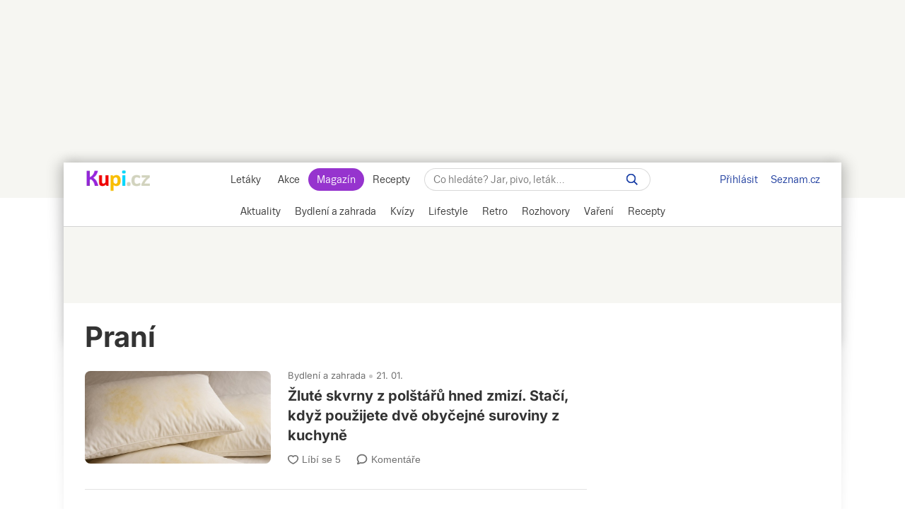

--- FILE ---
content_type: text/html; charset=UTF-8
request_url: https://www.kupi.cz/magazin/stitek/prani
body_size: 26360
content:
<!DOCTYPE html>
<html lang="cs">
<head>
    <meta charset="UTF-8">
    <title>Praní | Kupi.cz</title>
    <meta name="description" content="Praní? Nejlepší rady na toto téma v Kupi Magazínu měsíčně využijí statisíce čtenářů. Buďte mezi nimi, stačí kliknout.">

    <!-- Viewport -->
    <meta name="viewport" content="width=device-width, initial-scale=1, minimum-scale=1, maximum-scale=10, user-scalable=yes">

    <!-- verification -->
    <meta name="msvalidate.01" content="0D0835E526DDB3C8C626BBCEA1C6D5CD" />

                <link rel="preconnect" href="https://cdn.kupi.cz">
        <link rel="preconnect" href="https://www.google-analytics.com">
        <link rel="preconnect" href="https://ls.hit.gemius.pl">
        <link rel="dns-prefetch" href="https://login.szn.cz">
        <link rel="dns-prefetch" href="https://www.google-analytics.com">
        <link rel="dns-prefetch" href="https://ls.hit.gemius.pl">
        <link rel="preload" href="https://login.kupi.cz/js/api/3/login.js" as="script" crossorigin>
        <link rel="preload" href="https://ssp.seznam.cz/static/js/ssp.js" as="script">
        <link rel="preload" href="https://h.seznam.cz/js/cmp2/scmp.js" as="script">
        <link rel="preload" href="https://h.seznam.cz/js/dot-small.js" as="script">
        <link rel='preconnect' href='https://fonts.gstatic.com' crossorigin>
        <link rel="preload" href="https://fonts.googleapis.com/css2?family=Inter:wght@400;600;700&display=swap" as="style">
        <link rel="stylesheet" href="https://fonts.googleapis.com/css2?family=Inter:wght@400;600;700&display=swap">
        <link rel="preload" href="https://securepubads.g.doubleclick.net/tag/js/gpt.js" as="script">
    
        <meta name="robots" content="index">
    <link rel="canonical" href="https://www.kupi.cz/magazin/stitek/prani">

    <!-- Theme Color -->
    <meta name="theme-color" content="#9725dd">
    <meta name="msapplication-navbutton-color" content="#9725dd">
    <meta name="apple-mobile-web-app-status-bar-style" content="#9725dd">

    <!-- iOS app banner -->
    <meta name="apple-itunes-app" content="app-id=1230343927, affiliate-data=myAffiliateData, app-argument=/">

    <!--  Manifest -->
    <link rel="manifest" href="/manifest.json">

    <!--  Favicon -->
    <link rel="shortcut icon" href="/magazin/build/images/favicon.8e9391a0.ico">

    <!--  Apple Touch Icon -->
    <link rel="apple-touch-icon" sizes="512x512" href="/magazin/static/images/kupimagazin.png">

    <!--  RSS link -->
    <link href="https://www.kupi.cz/magazin/rss" rel="alternate" type="application/rss+xml" title="RSS">

    <!--  Styles -->
    <link rel="stylesheet" href="/magazin/build/view_label.0b44c551.css" type="text/css"/>
        
    
    <!--  OG Image -->
    <meta property="og:image" content="/magazin/static/images/kupimagazin.png">
    <link rel="previewimage" href="/magazin/static/images/kupimagazin.png">
    <link rel="image_src" href="/magazin/static/images/kupimagazin.png">
    
    
    <!-- Google Tag Manager -->
    <script>
    window.dataLayer = window.dataLayer || [];
    function gtag(){window.dataLayer.push(arguments);}

    gtag('consent', 'default', {
        'ad_storage' : 'denied',
        'ad_personalization' : 'denied',
        'ad_user_data' : 'denied',
        'analytics_storage' : 'denied',
        'functionality_storage' : 'denied',
        'personalization_storage' : 'denied',
        'security_storage' : 'denied',
        'wait_for_update': 500
    });

    gtag('set', {
        'allow_google_signals': false,
        'allow_ad_personalization_signals': false,
        'ads_data_redaction': true
    });
</script>

<!-- CMP Transparency and Consent Framework (IAB TCF) -->
<script>
    window['gtag_enable_tcf_support'] = true;
</script>

<script>(function(w,d,s,l,i){w[l]=w[l]||[];w[l].push({'gtm.start':
            new Date().getTime(),event:'gtm.js'});var f=d.getElementsByTagName(s)[0],
        j=d.createElement(s),dl=l!='dataLayer'?'&l='+l:'';j.async=true;j.src=
        'https://www.googletagmanager.com/gtm.js?id='+i+dl;f.parentNode.insertBefore(j,f);
    })(window,document,'script','dataLayer','GTM-NVP7Q76');
</script>

<script>

    gtag('js', new Date());

    var gtagInit = true;

</script>
    
    
    <!-- (C)2000-2019 Gemius SA - gemiusPrism -->
    <script type="text/javascript">
        <!--//--><![CDATA[//><!--
        var pp_gemius_identifier = 'csrq8UdSo0GI76MXZyeRHJewHbDUkC8oVMRt1iSWxUD.37';
        var pp_gemius_extraparameters = ['gA=kupi.cz/Magazin'];
        var pp_gemius_use_cmp = true;
        var initGemius = function(){
            function gemius_pending(i) { window[i] = window[i] || function() {var x = window[i+'_pdata'] = window[i+'_pdata'] || []; x[x.length]=arguments;};};gemius_pending('gemius_hit'); gemius_pending('gemius_event'); gemius_pending('pp_gemius_hit'); gemius_pending('pp_gemius_event');(function(d,t) {try {var gt=d.createElement(t),s=d.getElementsByTagName(t)[0],l='http'+((location.protocol=='https:')?'s':''); gt.setAttribute('async','async');gt.setAttribute('defer','defer'); gt.src=l+'://spir.hit.gemius.pl/xgemius.js'; s.parentNode.insertBefore(gt,s);} catch (e) {}})(document,'script');
            window.removeEventListener("kupi.cmp.load",initGemius)
        }
        window.addEventListener("kupi.cmp.load",initGemius)
        //--><!]]>
    </script>
    
    <!-- SZN login -->
    <script async type="text/javascript" src="https://login.kupi.cz/js/api/3/login.js" crossorigin></script>

    <!-- Reporter DOT -->
    <script type="text/javascript" src="https://h.seznam.cz/js/dot-small.js"></script>

    <!-- Extra JS -->
    
    <!-- AntiAdblock -->
    <script type="text/javascript" src="/magazin/static/js/qusny-browser-obfuscated.js"></script>
<script>
    window.postMessage('b737c40adb', '*');
</script>
            <script type="application/ld+json">
            {
                "@context": "http://schema.org",
                "@type": "WebSite",
                "url": "https://www.kupi.cz/magazin/",
                "name": "Kupi Magazín",
                "potentialAction": {
                    "@type": "SearchAction",
                    "target": "https://www.kupi.cz/magazin/hledej?f={f}",
                    "query-input": "required name=f"
                }
            }
        </script>
    
    <script async src="https://securepubads.g.doubleclick.net/tag/js/gpt.js"></script>

<script>
    var _gam_ads = true;

    window.googletag = window.googletag || {};
    window.googletag.cmd = window.googletag.cmd || [];
</script>
    <script>
    !function (w, d, t) {
        w.TiktokAnalyticsObject=t;var ttq=w[t]=w[t]||[];ttq.methods=["page","track","identify","instances","debug","on","off","once","ready","alias","group","enableCookie","disableCookie","holdConsent","revokeConsent","grantConsent"],ttq.setAndDefer=function(t,e){t[e]=function(){t.push([e].concat(Array.prototype.slice.call(arguments,0)))}};for(var i=0;i<ttq.methods.length;i++)ttq.setAndDefer(ttq,ttq.methods[i]);ttq.instance=function(t){for(
            var e=ttq._i[t]||[],n=0;n<ttq.methods.length;n++)ttq.setAndDefer(e,ttq.methods[n]);return e},ttq.load=function(e,n){var r="https://analytics.tiktok.com/i18n/pixel/events.js",o=n&&n.partner;ttq._i=ttq._i||{},ttq._i[e]=[],ttq._i[e]._u=r,ttq._t=ttq._t||{},ttq._t[e]=+new Date,ttq._o=ttq._o||{},ttq._o[e]=n||{};n=document.createElement("script")
        ;n.type="text/javascript",n.async=!0,n.src=r+"?sdkid="+e+"&lib="+t;e=document.getElementsByTagName("script")[0];e.parentNode.insertBefore(n,e)};

        ttq.load('D03OL73C77UFNM54UGAG');
        ttq.page();
    }(window, document, 'ttq');
</script></head>



<body data-dot-data="{&quot;pageType&quot; : &quot;label&quot;}"            data-direction="top"
      class="layout-default layout-1060 bigger">

        <!-- Google Tag Manager (noscript) -->
    <noscript><iframe src="https://www.googletagmanager.com/ns.html?id=GTM-NVP7Q76" height="0" width="0" style="display:none;visibility:hidden"></iframe></noscript>
    <!-- End Google Tag Manager (noscript) -->
        
    <!-- SSP temp container -->
    <div id="sssptmp"></div>

                        <div class="position-top"
     data-sssp="leaderboard"
     data-collabkw=""
     data-device="desktop"></div>
            
    <div class="shadow_bg"></div>
    <div id="modal_menu_overlay"></div>
    <div id="category_menu_overlay"></div>

    
    <div id="page_wrapper" data-page-tag-id="4161">

                    <div id="head_fixed_start"></div>
<div id="head_wrapper">
    <div class="header flex" role="banner" aria-labelledby="hlavicka">

        <button aria-label="Zobrazit menu" class="htgl">
            <svg viewBox="0 0 24 24" xmlns="http://www.w3.org/2000/svg">
                <path d="M3 18h18v-2H3v2zm0-5h18v-2H3v2zm0-7v2h18V6H3z"></path>
            </svg>
        </button>

        <h5 id="hlavicka" aria-level="1" class="blind">Hlavička</h5>

        <a href="https://www.kupi.cz" class="logo" title="Kupi.cz - letáky, akce"><span class="blind">Kupi.cz - letáky, akce</span></a>

        <div class="header_menu_wrap flex-grow txt-cent">

            
<div class="header_menu">
            <a href="https://www.kupi.cz" title="Akční letáky" >Letáky</a>
            <a href="https://www.kupi.cz/slevy" title="Slevy" >Akce</a>
            <a href="https://www.kupi.cz/magazin/" title="Kupi Magazín" class="active">Magazín</a>
            <a href="https://www.kupi.cz/recepty/" title="Kupi Recepty" >Recepty</a>
    </div>
            <div class="header_search" role="search" aria-labelledby="label-hledat"><h5 id="label-hledat" class="blind">
                    Hledat:</h5>

                <div class="header_form_content">
                    <div class="wide left">
                        <form method="GET" action="/magazin/hledej" id="search_form">

                            <label class="search_label" for="search_text"><span id="search_text_label" class="blind">Hledej na Kupi.cz</span>

                                <input type="text" id="search_text" aria-labelledby="search_text_label"
                                       class="input_with_close empty_input_helper" data-for="empty_top_search_whisper"
                                       name="f" autocomplete="off" placeholder="Co hledáte? Jar, pivo, leták…"
                                       value="">

                                <a href="#" aria-labelledby="search_disable_label" role="button"
                                   class="search_disable ico_close2"></a>

                                <span id="search_disable_label" class="blind">Vymazat zadaný dotaz hledání</span>

                            </label>

                            <button type="submit" id="search_submit" aria-labelledby="label_vyhledat"></button>
                            <label for="search_submit" id="label_vyhledat" class="blind">Vyhledat</label>
                        </form>
                    </div>
                </div>

                <div class="header_search_close right">
                    <button id="close_header_search" class="btn btn_default">Zavřít</button>
                </div>

                <div id="empty_top_search_whisper" class="dropdown_menu hidden">

                    <div id="empty_search_categories">

                        <div class="whisper_categories search_headline clear_top">Doporučené kategorie</div>

                        <a href="/slevy/alkohol" class="suggest_item suggest_categories">Alkohol</a>
                        <a href="/slevy/auto-moto" class="suggest_item suggest_categories">Auto - moto</a>
                        <a href="/slevy/domacnost" class="suggest_item suggest_categories">Bydlení</a>
                        <a href="/slevy/drogerie" class="suggest_item suggest_categories">Drogerie</a>
                        <a href="/slevy/elektro" class="suggest_item suggest_categories">Elektro</a>
                        <a href="/slevy/hracky-2" class="suggest_item suggest_categories">Hračky</a>
                        <a href="/slevy/kancelarske-potreby-a-knihy-2" class="suggest_item suggest_categories">Kancelářské
                            potřeby a knihy</a>
                        <a href="/slevy/konzervy" class="suggest_item suggest_categories">Konzervy</a>
                        <a href="/slevy/krasa" class="suggest_item suggest_categories">Krása</a>
                        <a href="/slevy/lahudky" class="suggest_item suggest_categories">Lahůdky</a>
                        <a href="/slevy/lekarna" class="suggest_item suggest_categories">Lékárna</a>
                        <a href="/slevy/maso-drubez-a-ryby" class="suggest_item suggest_categories">Maso, uzeniny a
                            ryby</a>
                        <a href="/slevy/mazlicci" class="suggest_item suggest_categories">Mazlíčci</a>
                        <a href="/slevy/mlecne-vyrobky-a-vejce" class="suggest_item suggest_categories">Mléčné výrobky a
                            vejce</a>
                        <a href="/slevy/mrazene-a-instantni-potraviny" class="suggest_item suggest_categories">Mražené a
                            instantní potraviny</a>
                        <a href="/slevy/nabytek-2" class="suggest_item suggest_categories">Nábytek</a>
                        <a href="/slevy/nealko-napoje" class="suggest_item suggest_categories">Nealko nápoje</a>
                        <a href="/slevy/obleceni-a-obuv" class="suggest_item suggest_categories">Oblečení a obuv</a>
                        <a href="/slevy/ovoce-a-zelenina" class="suggest_item suggest_categories">Ovoce a zelenina</a>
                        <a href="/slevy/pecivo" class="suggest_item suggest_categories">Pečivo</a>
                        <a href="/slevy/pro-deti" class="suggest_item suggest_categories">Pro děti</a>
                        <a href="/slevy/sladkosti-a-slane-snacky" class="suggest_item suggest_categories">Sladkosti a
                            slané snacky</a>
                        <a href="/slevy/sport-2" class="suggest_item suggest_categories">Sport</a>
                        <a href="/slevy/vareni-a-peceni" class="suggest_item suggest_categories">Vaření a pečení</a>
                        <a href="/slevy/bydleni-a-zahrada" class="suggest_item suggest_categories">Zahrada</a>
                        <a href="/slevy/zdrava-vyziva" class="suggest_item suggest_categories">Zdravá výživa</a>

                    </div>
                </div>

                <div class="dropdown_menu search_results hidden">
                    <div class="around_search"></div>
                </div>

                <button class="btn_open_mobile_whisperer" aria-label="Hledat na Kupi.cz"></button>

            </div>
        </div>

        <div id="header_badge">
            <szn-login-widget notifications>
                <ul>
                    <li><a href="https://www.kupi.cz/hlidani">Oblíbené</a></li>
                    <li><a href="https://www.kupi.cz/uzivatel">Nastavení Kupi.cz</a></li>
                </ul>
            </szn-login-widget>
        </div>

        <div class="header_links">
            <a href="https://www.seznam.cz" title="Seznam.cz" class="link_seznam">Seznam.cz</a>
        </div>
    </div>
</div>
<div id="mobile_menu" class="closed">
    
<div class="header_menu">
            <a href="https://www.kupi.cz" title="Akční letáky" >Letáky</a>
            <a href="https://www.kupi.cz/slevy" title="Slevy" >Akce</a>
            <a href="https://www.kupi.cz/magazin/" title="Kupi Magazín" class="active">Magazín</a>
            <a href="https://www.kupi.cz/recepty/" title="Kupi Recepty" >Recepty</a>
    </div>    <ul id="mobile_cats">
                    <li >
                <a href="/magazin/kategorie/aktuality" title="Aktuality">Aktuality</a>
            </li>
                    <li >
                <a href="/magazin/kategorie/bydleni-a-zahrada" title="Bydlení a zahrada">Bydlení a zahrada</a>
            </li>
                    <li >
                <a href="/magazin/kategorie/kvizy" title="Kvízy">Kvízy</a>
            </li>
                    <li >
                <a href="/magazin/kategorie/lifestyle" title="Lifestyle">Lifestyle</a>
            </li>
                    <li >
                <a href="/magazin/kategorie/retro" title="Retro">Retro</a>
            </li>
                    <li >
                <a href="/magazin/kategorie/rozhovory" title="Rozhovory">Rozhovory</a>
            </li>
                    <li >
                <a href="/magazin/kategorie/vareni" title="Vaření">Vaření</a>
            </li>
                    <li >
                <a href="//www.kupi.cz/recepty/" title="Recepty">Recepty</a>
            </li>
            </ul>
</div>
<div id="main_menu">
    <div class="cats-full">
        <div class="cats-scroll">
                            <div data-active="">
                    <h2>
                        <a href="/magazin/kategorie/aktuality"
                           title="Aktuality"
                                                   >
                            <span>Aktuality</span>
                        </a>
                    </h2>

                    <ul data-lvl="1">
                                                    <li>
                                <h3>
                                    <a href="/magazin/stitek/nakupovani" title="Nakupování">Nakupování</a>
                                </h3>
                                <ul data-lvl="2">
                                                                            <li>
                                            <h4>
                                                <a href="/magazin/stitek/obchody"
                                                   title="Obchody">Obchody</a>
                                            </h4>
                                        </li>
                                                                            <li>
                                            <h4>
                                                <a href="/magazin/stitek/hypermarkety-a-supermarkety"
                                                   title="Hypermarkety a supermarkety">Hypermarkety a supermarkety</a>
                                            </h4>
                                        </li>
                                                                            <li>
                                            <h4>
                                                <a href="/magazin/stitek/nakup-potravin"
                                                   title="Nákup potravin">Nákup potravin</a>
                                            </h4>
                                        </li>
                                                                            <li>
                                            <h4>
                                                <a href="/magazin/stitek/nakupovani-online"
                                                   title="Nakupování online">Nakupování online</a>
                                            </h4>
                                        </li>
                                                                            <li>
                                            <h4>
                                                <a href="/magazin/stitek/e-shop"
                                                   title="E-shop">E-shop</a>
                                            </h4>
                                        </li>
                                                                            <li>
                                            <h4>
                                                <a href="/magazin/stitek/dorucovani-zasilek"
                                                   title="Doručování zásilek">Doručování zásilek</a>
                                            </h4>
                                        </li>
                                                                    </ul>
                            </li>
                                                    <li>
                                <h3>
                                    <a href="/magazin/stitek/obchodni-retezce" title="Obchodní řetězce">Obchodní řetězce</a>
                                </h3>
                                <ul data-lvl="2">
                                                                            <li>
                                            <h4>
                                                <a href="/magazin/stitek/albert"
                                                   title="Albert">Albert</a>
                                            </h4>
                                        </li>
                                                                            <li>
                                            <h4>
                                                <a href="/magazin/stitek/billa"
                                                   title="BILLA">BILLA</a>
                                            </h4>
                                        </li>
                                                                            <li>
                                            <h4>
                                                <a href="/magazin/stitek/globus"
                                                   title="Globus">Globus</a>
                                            </h4>
                                        </li>
                                                                            <li>
                                            <h4>
                                                <a href="/magazin/stitek/kaufland"
                                                   title="Kaufland">Kaufland</a>
                                            </h4>
                                        </li>
                                                                            <li>
                                            <h4>
                                                <a href="/magazin/stitek/lidl"
                                                   title="Lidl">Lidl</a>
                                            </h4>
                                        </li>
                                                                            <li>
                                            <h4>
                                                <a href="/magazin/stitek/penny"
                                                   title="PENNY">PENNY</a>
                                            </h4>
                                        </li>
                                                                            <li>
                                            <h4>
                                                <a href="/magazin/stitek/tesco"
                                                   title="Tesco">Tesco</a>
                                            </h4>
                                        </li>
                                                                    </ul>
                            </li>
                                                    <li>
                                <h3>
                                    <a href="/magazin/stitek/varovani" title="Varování">Varování</a>
                                </h3>
                                <ul data-lvl="2">
                                                                            <li>
                                            <h4>
                                                <a href="/magazin/stitek/stazeni-vyrobku"
                                                   title="Stažení výrobku">Stažení výrobku</a>
                                            </h4>
                                        </li>
                                                                            <li>
                                            <h4>
                                                <a href="/magazin/stitek/nebezpecny-vyrobek"
                                                   title="Nebezpečný výrobek">Nebezpečný výrobek</a>
                                            </h4>
                                        </li>
                                                                            <li>
                                            <h4>
                                                <a href="/magazin/stitek/nebezpecne-potraviny"
                                                   title="Nebezpečné potraviny">Nebezpečné potraviny</a>
                                            </h4>
                                        </li>
                                                                            <li>
                                            <h4>
                                                <a href="/magazin/stitek/kvalita-potravin"
                                                   title="Kvalita potravin">Kvalita potravin</a>
                                            </h4>
                                        </li>
                                                                            <li>
                                            <h4>
                                                <a href="/magazin/stitek/coi"
                                                   title="ČOI">ČOI</a>
                                            </h4>
                                        </li>
                                                                            <li>
                                            <h4>
                                                <a href="/magazin/stitek/podvod"
                                                   title="Podvod">Podvod</a>
                                            </h4>
                                        </li>
                                                                    </ul>
                            </li>
                                                    <li>
                                <h3>
                                    <a href="/magazin/stitek/oteviraci-doba" title="Otevírací doba">Otevírací doba</a>
                                </h3>
                                <ul data-lvl="2">
                                                                            <li>
                                            <h4>
                                                <a href="/magazin/stitek/statni-svatek"
                                                   title="Státní svátek">Státní svátek</a>
                                            </h4>
                                        </li>
                                                                            <li>
                                            <h4>
                                                <a href="/magazin/stitek/vanocni-oteviraci-doba"
                                                   title="Vánoční otevírací doba">Vánoční otevírací doba</a>
                                            </h4>
                                        </li>
                                                                            <li>
                                            <h4>
                                                <a href="/magazin/stitek/velikonocni-oteviraci-doba"
                                                   title="Velikonoční otevírací doba">Velikonoční otevírací doba</a>
                                            </h4>
                                        </li>
                                                                    </ul>
                            </li>
                                                    <li>
                                <h3>
                                    <a href="/magazin/stitek/zdrazovani" title="Zdražování">Zdražování</a>
                                </h3>
                                <ul data-lvl="2">
                                                                            <li>
                                            <h4>
                                                <a href="/magazin/stitek/jak-usetrit"
                                                   title="Jak ušetřit">Jak ušetřit</a>
                                            </h4>
                                        </li>
                                                                            <li>
                                            <h4>
                                                <a href="/magazin/stitek/slevy"
                                                   title="Slevy">Slevy</a>
                                            </h4>
                                        </li>
                                                                            <li>
                                            <h4>
                                                <a href="/magazin/stitek/ceny-potravin"
                                                   title="Ceny potravin">Ceny potravin</a>
                                            </h4>
                                        </li>
                                                                            <li>
                                            <h4>
                                                <a href="/magazin/stitek/akcni-ceny"
                                                   title="Akční ceny">Akční ceny</a>
                                            </h4>
                                        </li>
                                                                            <li>
                                            <h4>
                                                <a href="/magazin/stitek/vyprodej"
                                                   title="Výprodej">Výprodej</a>
                                            </h4>
                                        </li>
                                                                            <li>
                                            <h4>
                                                <a href="/magazin/stitek/finance"
                                                   title="Finance">Finance</a>
                                            </h4>
                                        </li>
                                                                            <li>
                                            <h4>
                                                <a href="/magazin/stitek/rust-cen"
                                                   title="Růst cen">Růst cen</a>
                                            </h4>
                                        </li>
                                                                    </ul>
                            </li>
                                            </ul>
                </div>
                            <div data-active="">
                    <h2>
                        <a href="/magazin/kategorie/bydleni-a-zahrada"
                           title="Bydlení a zahrada"
                                                   >
                            <span>Bydlení a zahrada</span>
                        </a>
                    </h2>

                    <ul data-lvl="1">
                                                    <li>
                                <h3>
                                    <a href="/magazin/stitek/bydleni" title="Bydlení">Bydlení</a>
                                </h3>
                                <ul data-lvl="2">
                                                                            <li>
                                            <h4>
                                                <a href="/magazin/stitek/domacnost"
                                                   title="Domácnost">Domácnost</a>
                                            </h4>
                                        </li>
                                                                            <li>
                                            <h4>
                                                <a href="/magazin/stitek/kuchyne"
                                                   title="Kuchyně">Kuchyně</a>
                                            </h4>
                                        </li>
                                                                            <li>
                                            <h4>
                                                <a href="/magazin/stitek/skladovani-potravin"
                                                   title="Skladování potravin">Skladování potravin</a>
                                            </h4>
                                        </li>
                                                                            <li>
                                            <h4>
                                                <a href="/magazin/stitek/loznice"
                                                   title="Ložnice">Ložnice</a>
                                            </h4>
                                        </li>
                                                                            <li>
                                            <h4>
                                                <a href="/magazin/stitek/nabytek"
                                                   title="Nábytek">Nábytek</a>
                                            </h4>
                                        </li>
                                                                            <li>
                                            <h4>
                                                <a href="/magazin/stitek/dekorace"
                                                   title="Dekorace">Dekorace</a>
                                            </h4>
                                        </li>
                                                                            <li>
                                            <h4>
                                                <a href="/magazin/stitek/elektronika"
                                                   title="Elektronika">Elektronika</a>
                                            </h4>
                                        </li>
                                                                            <li>
                                            <h4>
                                                <a href="/magazin/stitek/spotrebice"
                                                   title="Spotřebiče">Spotřebiče</a>
                                            </h4>
                                        </li>
                                                                            <li>
                                            <h4>
                                                <a href="/magazin/stitek/obleceni"
                                                   title="Oblečení">Oblečení</a>
                                            </h4>
                                        </li>
                                                                    </ul>
                            </li>
                                                    <li>
                                <h3>
                                    <a href="/magazin/stitek/zahrada" title="Zahrada">Zahrada</a>
                                </h3>
                                <ul data-lvl="2">
                                                                            <li>
                                            <h4>
                                                <a href="/magazin/stitek/zahradni-nabytek"
                                                   title="Zahradní nábytek">Zahradní nábytek</a>
                                            </h4>
                                        </li>
                                                                            <li>
                                            <h4>
                                                <a href="/magazin/stitek/bazen"
                                                   title="Bazén">Bazén</a>
                                            </h4>
                                        </li>
                                                                            <li>
                                            <h4>
                                                <a href="/magazin/stitek/pece-o-zahradu"
                                                   title="Péče o zahradu">Péče o zahradu</a>
                                            </h4>
                                        </li>
                                                                            <li>
                                            <h4>
                                                <a href="/magazin/stitek/jak-pestovat"
                                                   title="Jak pěstovat">Jak pěstovat</a>
                                            </h4>
                                        </li>
                                                                            <li>
                                            <h4>
                                                <a href="/magazin/stitek/pestovani-rostlin"
                                                   title="Pěstování rostlin">Pěstování rostlin</a>
                                            </h4>
                                        </li>
                                                                            <li>
                                            <h4>
                                                <a href="/magazin/stitek/pece-o-rostliny"
                                                   title="Péče o rostliny">Péče o rostliny</a>
                                            </h4>
                                        </li>
                                                                            <li>
                                            <h4>
                                                <a href="/magazin/stitek/skudci"
                                                   title="Škůdci">Škůdci</a>
                                            </h4>
                                        </li>
                                                                            <li>
                                            <h4>
                                                <a href="/magazin/stitek/pece-o-travnik"
                                                   title="Péče o trávník">Péče o trávník</a>
                                            </h4>
                                        </li>
                                                                            <li>
                                            <h4>
                                                <a href="/magazin/stitek/kvetiny"
                                                   title="Květiny">Květiny</a>
                                            </h4>
                                        </li>
                                                                    </ul>
                            </li>
                                                    <li>
                                <h3>
                                    <a href="/magazin/stitek/jak-na-to" title="Jak na to">Jak na to</a>
                                </h3>
                                <ul data-lvl="2">
                                                                            <li>
                                            <h4>
                                                <a href="/magazin/stitek/jak-vycistit"
                                                   title="Jak vyčistit">Jak vyčistit</a>
                                            </h4>
                                        </li>
                                                                            <li>
                                            <h4>
                                                <a href="/magazin/stitek/jak-vybrat"
                                                   title="Jak vybrat">Jak vybrat</a>
                                            </h4>
                                        </li>
                                                                            <li>
                                            <h4>
                                                <a href="/magazin/stitek/jak-vyuzit"
                                                   title="Jak využít">Jak využít</a>
                                            </h4>
                                        </li>
                                                                            <li>
                                            <h4>
                                                <a href="/magazin/stitek/jak-pripravit"
                                                   title="Jak připravit">Jak připravit</a>
                                            </h4>
                                        </li>
                                                                            <li>
                                            <h4>
                                                <a href="/magazin/stitek/jak-skladovat"
                                                   title="Jak skladovat">Jak skladovat</a>
                                            </h4>
                                        </li>
                                                                            <li>
                                            <h4>
                                                <a href="/magazin/stitek/jak-poznat"
                                                   title="Jak poznat">Jak poznat</a>
                                            </h4>
                                        </li>
                                                                            <li>
                                            <h4>
                                                <a href="/magazin/stitek/jak-vyrobit"
                                                   title="Jak vyrobit">Jak vyrobit</a>
                                            </h4>
                                        </li>
                                                                            <li>
                                            <h4>
                                                <a href="/magazin/stitek/tipy"
                                                   title="Tipy">Tipy</a>
                                            </h4>
                                        </li>
                                                                            <li>
                                            <h4>
                                                <a href="/magazin/stitek/diy"
                                                   title="DIY">DIY</a>
                                            </h4>
                                        </li>
                                                                    </ul>
                            </li>
                                                    <li>
                                <h3>
                                    <a href="/magazin/stitek/uklid" title="Úklid">Úklid</a>
                                </h3>
                                <ul data-lvl="2">
                                                                            <li>
                                            <h4>
                                                <a href="/magazin/stitek/uklid-domacnosti"
                                                   title="Úklid domácnosti">Úklid domácnosti</a>
                                            </h4>
                                        </li>
                                                                            <li>
                                            <h4>
                                                <a href="/magazin/stitek/ekologicky-uklid"
                                                   title="Ekologický úklid">Ekologický úklid</a>
                                            </h4>
                                        </li>
                                                                            <li>
                                            <h4>
                                                <a href="/magazin/stitek/prani-pradla"
                                                   title="Praní prádla">Praní prádla</a>
                                            </h4>
                                        </li>
                                                                            <li>
                                            <h4>
                                                <a href="/magazin/stitek/ekologicke-prani"
                                                   title="Ekologické praní">Ekologické praní</a>
                                            </h4>
                                        </li>
                                                                            <li>
                                            <h4>
                                                <a href="/magazin/stitek/pracka"
                                                   title="Pračka">Pračka</a>
                                            </h4>
                                        </li>
                                                                            <li>
                                            <h4>
                                                <a href="/magazin/stitek/cisteni"
                                                   title="Čištění">Čištění</a>
                                            </h4>
                                        </li>
                                                                            <li>
                                            <h4>
                                                <a href="/magazin/stitek/vysavac"
                                                   title="Vysavač">Vysavač</a>
                                            </h4>
                                        </li>
                                                                            <li>
                                            <h4>
                                                <a href="/magazin/stitek/myti-nadobi"
                                                   title="Mytí nádobí">Mytí nádobí</a>
                                            </h4>
                                        </li>
                                                                            <li>
                                            <h4>
                                                <a href="/magazin/stitek/myti-oken"
                                                   title="Mytí oken">Mytí oken</a>
                                            </h4>
                                        </li>
                                                                    </ul>
                            </li>
                                                    <li>
                                <h3>
                                    <a href="/magazin/stitek/domaci-mazlicek" title="Domácí mazlíček">Domácí mazlíček</a>
                                </h3>
                                <ul data-lvl="2">
                                                                            <li>
                                            <h4>
                                                <a href="/magazin/stitek/pes"
                                                   title="Pes">Pes</a>
                                            </h4>
                                        </li>
                                                                            <li>
                                            <h4>
                                                <a href="/magazin/stitek/pece-o-psa"
                                                   title="Péče o psa">Péče o psa</a>
                                            </h4>
                                        </li>
                                                                            <li>
                                            <h4>
                                                <a href="/magazin/stitek/kocka"
                                                   title="Kočka">Kočka</a>
                                            </h4>
                                        </li>
                                                                            <li>
                                            <h4>
                                                <a href="/magazin/stitek/pece-o-kocku"
                                                   title="Péče o kočku">Péče o kočku</a>
                                            </h4>
                                        </li>
                                                                            <li>
                                            <h4>
                                                <a href="/magazin/stitek/domaci-zvirata"
                                                   title="Domácí zvířata">Domácí zvířata</a>
                                            </h4>
                                        </li>
                                                                            <li>
                                            <h4>
                                                <a href="/magazin/stitek/pece-o-zvirata"
                                                   title="Péče o zvířata">Péče o zvířata</a>
                                            </h4>
                                        </li>
                                                                    </ul>
                            </li>
                                            </ul>
                </div>
                            <div data-active="">
                    <h2>
                        <a href="/magazin/kategorie/kvizy"
                           title="Kvízy"
                                                   >
                            <span>Kvízy</span>
                        </a>
                    </h2>

                    <ul data-lvl="1">
                                            </ul>
                </div>
                            <div data-active="">
                    <h2>
                        <a href="/magazin/kategorie/lifestyle"
                           title="Lifestyle"
                                                   >
                            <span>Lifestyle</span>
                        </a>
                    </h2>

                    <ul data-lvl="1">
                                                    <li>
                                <h3>
                                    <a href="/magazin/stitek/zdravi" title="Zdraví">Zdraví</a>
                                </h3>
                                <ul data-lvl="2">
                                                                            <li>
                                            <h4>
                                                <a href="/magazin/stitek/vitaminy"
                                                   title="Vitamíny">Vitamíny</a>
                                            </h4>
                                        </li>
                                                                            <li>
                                            <h4>
                                                <a href="/magazin/stitek/doplnky-stravy"
                                                   title="Doplňky stravy">Doplňky stravy</a>
                                            </h4>
                                        </li>
                                                                            <li>
                                            <h4>
                                                <a href="/magazin/stitek/imunita"
                                                   title="Imunita">Imunita</a>
                                            </h4>
                                        </li>
                                                                            <li>
                                            <h4>
                                                <a href="/magazin/stitek/alergie"
                                                   title="Alergie">Alergie</a>
                                            </h4>
                                        </li>
                                                                            <li>
                                            <h4>
                                                <a href="/magazin/stitek/nemoc"
                                                   title="Nemoc">Nemoc</a>
                                            </h4>
                                        </li>
                                                                            <li>
                                            <h4>
                                                <a href="/magazin/stitek/zdravi-prospesne"
                                                   title="Zdraví prospěšné">Zdraví prospěšné</a>
                                            </h4>
                                        </li>
                                                                            <li>
                                            <h4>
                                                <a href="/magazin/stitek/zdravi-skodlive"
                                                   title="Zdraví škodlivé">Zdraví škodlivé</a>
                                            </h4>
                                        </li>
                                                                            <li>
                                            <h4>
                                                <a href="/magazin/stitek/superpotravina"
                                                   title="Superpotravina">Superpotravina</a>
                                            </h4>
                                        </li>
                                                                    </ul>
                            </li>
                                                    <li>
                                <h3>
                                    <a href="/magazin/stitek/krasa-a-zdravi" title="Krása">Krása</a>
                                </h3>
                                <ul data-lvl="2">
                                                                            <li>
                                            <h4>
                                                <a href="/magazin/stitek/kosmetika"
                                                   title="Kosmetika">Kosmetika</a>
                                            </h4>
                                        </li>
                                                                            <li>
                                            <h4>
                                                <a href="/magazin/stitek/prirodni-kosmetika"
                                                   title="Přírodní kosmetika">Přírodní kosmetika</a>
                                            </h4>
                                        </li>
                                                                            <li>
                                            <h4>
                                                <a href="/magazin/stitek/domaci-kosmetika"
                                                   title="Domácí kosmetika">Domácí kosmetika</a>
                                            </h4>
                                        </li>
                                                                            <li>
                                            <h4>
                                                <a href="/magazin/stitek/pece-o-plet"
                                                   title="Péče o pleť">Péče o pleť</a>
                                            </h4>
                                        </li>
                                                                            <li>
                                            <h4>
                                                <a href="/magazin/stitek/pece-o-vlasy"
                                                   title="Péče o vlasy">Péče o vlasy</a>
                                            </h4>
                                        </li>
                                                                            <li>
                                            <h4>
                                                <a href="/magazin/stitek/moda"
                                                   title="Móda">Móda</a>
                                            </h4>
                                        </li>
                                                                    </ul>
                            </li>
                                                    <li>
                                <h3>
                                    <a href="/magazin/stitek/zdravy-zivotni-styl" title="Zdravý životní styl">Zdravý životní styl</a>
                                </h3>
                                <ul data-lvl="2">
                                                                            <li>
                                            <h4>
                                                <a href="/magazin/stitek/zdrava-strava"
                                                   title="Zdravá strava">Zdravá strava</a>
                                            </h4>
                                        </li>
                                                                            <li>
                                            <h4>
                                                <a href="/magazin/stitek/hubnuti"
                                                   title="Hubnutí">Hubnutí</a>
                                            </h4>
                                        </li>
                                                                            <li>
                                            <h4>
                                                <a href="/magazin/stitek/jak-zhubnout"
                                                   title="Jak zhubnout">Jak zhubnout</a>
                                            </h4>
                                        </li>
                                                                            <li>
                                            <h4>
                                                <a href="/magazin/stitek/dieta"
                                                   title="Dieta">Dieta</a>
                                            </h4>
                                        </li>
                                                                            <li>
                                            <h4>
                                                <a href="/magazin/stitek/kalorie"
                                                   title="Kalorie">Kalorie</a>
                                            </h4>
                                        </li>
                                                                            <li>
                                            <h4>
                                                <a href="/magazin/stitek/priroda"
                                                   title="Příroda">Příroda</a>
                                            </h4>
                                        </li>
                                                                            <li>
                                            <h4>
                                                <a href="/magazin/stitek/relaxace"
                                                   title="Relaxace">Relaxace</a>
                                            </h4>
                                        </li>
                                                                    </ul>
                            </li>
                                                    <li>
                                <h3>
                                    <a href="/magazin/stitek/sport" title="Sport">Sport</a>
                                </h3>
                                <ul data-lvl="2">
                                                                            <li>
                                            <h4>
                                                <a href="/magazin/stitek/beh"
                                                   title="Běh">Běh</a>
                                            </h4>
                                        </li>
                                                                            <li>
                                            <h4>
                                                <a href="/magazin/stitek/cyklistika"
                                                   title="Cyklistika">Cyklistika</a>
                                            </h4>
                                        </li>
                                                                            <li>
                                            <h4>
                                                <a href="/magazin/stitek/kolobezka"
                                                   title="Koloběžka">Koloběžka</a>
                                            </h4>
                                        </li>
                                                                            <li>
                                            <h4>
                                                <a href="/magazin/stitek/fitness"
                                                   title="Fitness">Fitness</a>
                                            </h4>
                                        </li>
                                                                            <li>
                                            <h4>
                                                <a href="/magazin/stitek/turistika"
                                                   title="Turistika">Turistika</a>
                                            </h4>
                                        </li>
                                                                            <li>
                                            <h4>
                                                <a href="/magazin/stitek/plavani"
                                                   title="Plavání">Plavání</a>
                                            </h4>
                                        </li>
                                                                            <li>
                                            <h4>
                                                <a href="/magazin/stitek/cviceni"
                                                   title="Cvičení">Cvičení</a>
                                            </h4>
                                        </li>
                                                                            <li>
                                            <h4>
                                                <a href="/magazin/stitek/sportovni-vybaveni"
                                                   title="Sportovní vybavení">Sportovní vybavení</a>
                                            </h4>
                                        </li>
                                                                    </ul>
                            </li>
                                                    <li>
                                <h3>
                                    <a href="/magazin/stitek/cestovani" title="Cestování">Cestování</a>
                                </h3>
                                <ul data-lvl="2">
                                                                            <li>
                                            <h4>
                                                <a href="/magazin/stitek/dovolena"
                                                   title="Dovolená">Dovolená</a>
                                            </h4>
                                        </li>
                                                                            <li>
                                            <h4>
                                                <a href="/magazin/stitek/vylet"
                                                   title="Výlet">Výlet</a>
                                            </h4>
                                        </li>
                                                                            <li>
                                            <h4>
                                                <a href="/magazin/stitek/vybava-na-vylet"
                                                   title="Výbava na výlet">Výbava na výlet</a>
                                            </h4>
                                        </li>
                                                                            <li>
                                            <h4>
                                                <a href="/magazin/stitek/auto"
                                                   title="Auto">Auto</a>
                                            </h4>
                                        </li>
                                                                            <li>
                                            <h4>
                                                <a href="/magazin/stitek/zavazadlo"
                                                   title="Zavazadlo">Zavazadlo</a>
                                            </h4>
                                        </li>
                                                                    </ul>
                            </li>
                                                    <li>
                                <h3>
                                    <a href="/magazin/stitek/deti" title="Děti">Děti</a>
                                </h3>
                                <ul data-lvl="2">
                                                                            <li>
                                            <h4>
                                                <a href="/magazin/stitek/jak-zabavit-deti"
                                                   title="Jak zabavit děti">Jak zabavit děti</a>
                                            </h4>
                                        </li>
                                                                            <li>
                                            <h4>
                                                <a href="/magazin/stitek/hry-pro-deti"
                                                   title="Hry pro děti">Hry pro děti</a>
                                            </h4>
                                        </li>
                                                                            <li>
                                            <h4>
                                                <a href="/magazin/stitek/tvoreni-s-detmi"
                                                   title="Tvoření s dětmi">Tvoření s dětmi</a>
                                            </h4>
                                        </li>
                                                                            <li>
                                            <h4>
                                                <a href="/magazin/stitek/skola"
                                                   title="Škola">Škola</a>
                                            </h4>
                                        </li>
                                                                            <li>
                                            <h4>
                                                <a href="/magazin/stitek/miminko"
                                                   title="Miminko">Miminko</a>
                                            </h4>
                                        </li>
                                                                    </ul>
                            </li>
                                                    <li>
                                <h3>
                                    <a href="/magazin/stitek/zajimavosti" title="Zajímavosti">Zajímavosti</a>
                                </h3>
                                <ul data-lvl="2">
                                                                            <li>
                                            <h4>
                                                <a href="/magazin/stitek/ekologie"
                                                   title="Ekologie">Ekologie</a>
                                            </h4>
                                        </li>
                                                                            <li>
                                            <h4>
                                                <a href="/magazin/stitek/udrzitelnost"
                                                   title="Udržitelnost">Udržitelnost</a>
                                            </h4>
                                        </li>
                                                                            <li>
                                            <h4>
                                                <a href="/magazin/stitek/technologie"
                                                   title="Technologie">Technologie</a>
                                            </h4>
                                        </li>
                                                                            <li>
                                            <h4>
                                                <a href="/magazin/stitek/recyklace"
                                                   title="Recyklace">Recyklace</a>
                                            </h4>
                                        </li>
                                                                            <li>
                                            <h4>
                                                <a href="/magazin/stitek/inovace"
                                                   title="Inovace">Inovace</a>
                                            </h4>
                                        </li>
                                                                    </ul>
                            </li>
                                            </ul>
                </div>
                            <div data-active="">
                    <h2>
                        <a href="/magazin/kategorie/retro"
                           title="Retro"
                                                   >
                            <span>Retro</span>
                        </a>
                    </h2>

                    <ul data-lvl="1">
                                                    <li>
                                <h3>
                                    <a href="/magazin/stitek/retro" title="Retro">Retro</a>
                                </h3>
                                <ul data-lvl="2">
                                                                            <li>
                                            <h4>
                                                <a href="/magazin/stitek/retro-nakupy"
                                                   title="Retro nákupy">Retro nákupy</a>
                                            </h4>
                                        </li>
                                                                            <li>
                                            <h4>
                                                <a href="/magazin/stitek/retro-jidlo"
                                                   title="Retro jídlo">Retro jídlo</a>
                                            </h4>
                                        </li>
                                                                            <li>
                                            <h4>
                                                <a href="/magazin/stitek/retro-kosmetika"
                                                   title="Retro kosmetika">Retro kosmetika</a>
                                            </h4>
                                        </li>
                                                                            <li>
                                            <h4>
                                                <a href="/magazin/stitek/historie-znacek"
                                                   title="Historie značek">Historie značek</a>
                                            </h4>
                                        </li>
                                                                            <li>
                                            <h4>
                                                <a href="/magazin/stitek/nedostatkove-zbozi"
                                                   title="Nedostatkové zboží">Nedostatkové zboží</a>
                                            </h4>
                                        </li>
                                                                    </ul>
                            </li>
                                                    <li>
                                <h3>
                                    <a href="/magazin/stitek/historie" title="Historie">Historie</a>
                                </h3>
                                <ul data-lvl="2">
                                                                            <li>
                                            <h4>
                                                <a href="/magazin/stitek/socialismus"
                                                   title="Socialismus">Socialismus</a>
                                            </h4>
                                        </li>
                                                                            <li>
                                            <h4>
                                                <a href="/magazin/stitek/ceskoslovensko"
                                                   title="Československo">Československo</a>
                                            </h4>
                                        </li>
                                                                            <li>
                                            <h4>
                                                <a href="/magazin/stitek/spolecnost"
                                                   title="Společnost">Společnost</a>
                                            </h4>
                                        </li>
                                                                            <li>
                                            <h4>
                                                <a href="/magazin/stitek/tradice"
                                                   title="Tradice">Tradice</a>
                                            </h4>
                                        </li>
                                                                            <li>
                                            <h4>
                                                <a href="/magazin/stitek/zajimavosti"
                                                   title="Zajímavosti">Zajímavosti</a>
                                            </h4>
                                        </li>
                                                                    </ul>
                            </li>
                                            </ul>
                </div>
                            <div data-active="">
                    <h2>
                        <a href="/magazin/kategorie/rozhovory"
                           title="Rozhovory"
                                                   >
                            <span>Rozhovory</span>
                        </a>
                    </h2>

                    <ul data-lvl="1">
                                            </ul>
                </div>
                            <div data-active="">
                    <h2>
                        <a href="/magazin/kategorie/vareni"
                           title="Vaření"
                                                   >
                            <span>Vaření</span>
                        </a>
                    </h2>

                    <ul data-lvl="1">
                                                    <li>
                                <h3>
                                    <a href="/magazin/stitek/recept" title="Recepty">Recepty</a>
                                </h3>
                                <ul data-lvl="2">
                                                                            <li>
                                            <h4>
                                                <a href="/magazin/stitek/videorecept"
                                                   title="Videorecept">Videorecept</a>
                                            </h4>
                                        </li>
                                                                            <li>
                                            <h4>
                                                <a href="/magazin/stitek/domaci-recept"
                                                   title="Domácí recept">Domácí recept</a>
                                            </h4>
                                        </li>
                                                                            <li>
                                            <h4>
                                                <a href="/magazin/stitek/snidane"
                                                   title="Snídaně">Snídaně</a>
                                            </h4>
                                        </li>
                                                                            <li>
                                            <h4>
                                                <a href="/magazin/stitek/polevka"
                                                   title="Polévka">Polévka</a>
                                            </h4>
                                        </li>
                                                                            <li>
                                            <h4>
                                                <a href="/magazin/stitek/vecere"
                                                   title="Večeře">Večeře</a>
                                            </h4>
                                        </li>
                                                                            <li>
                                            <h4>
                                                <a href="/magazin/stitek/dezert"
                                                   title="Dezert">Dezert</a>
                                            </h4>
                                        </li>
                                                                            <li>
                                            <h4>
                                                <a href="/magazin/stitek/sladke"
                                                   title="Sladké">Sladké</a>
                                            </h4>
                                        </li>
                                                                            <li>
                                            <h4>
                                                <a href="/magazin/stitek/veggie"
                                                   title="Veggie">Veggie</a>
                                            </h4>
                                        </li>
                                                                    </ul>
                            </li>
                                                    <li>
                                <h3>
                                    <a href="/magazin/stitek/snadne-vareni" title="Snadné vaření">Snadné vaření</a>
                                </h3>
                                <ul data-lvl="2">
                                                                            <li>
                                            <h4>
                                                <a href="/magazin/stitek/peceni"
                                                   title="Pečení">Pečení</a>
                                            </h4>
                                        </li>
                                                                            <li>
                                            <h4>
                                                <a href="/magazin/stitek/smazeni"
                                                   title="Smažení">Smažení</a>
                                            </h4>
                                        </li>
                                                                            <li>
                                            <h4>
                                                <a href="/magazin/stitek/grilovani"
                                                   title="Grilování">Grilování</a>
                                            </h4>
                                        </li>
                                                                            <li>
                                            <h4>
                                                <a href="/magazin/stitek/zdrave-vareni"
                                                   title="Zdravé vaření">Zdravé vaření</a>
                                            </h4>
                                        </li>
                                                                            <li>
                                            <h4>
                                                <a href="/magazin/stitek/chytre-vareni"
                                                   title="Chytré vaření">Chytré vaření</a>
                                            </h4>
                                        </li>
                                                                            <li>
                                            <h4>
                                                <a href="/magazin/stitek/rychle-vareni"
                                                   title="Rychlé vaření">Rychlé vaření</a>
                                            </h4>
                                        </li>
                                                                    </ul>
                            </li>
                                                    <li>
                                <h3>
                                    <a href="/magazin/stitek/potraviny" title="Potraviny">Potraviny</a>
                                </h3>
                                <ul data-lvl="2">
                                                                            <li>
                                            <h4>
                                                <a href="/magazin/stitek/ovoce"
                                                   title="Ovoce">Ovoce</a>
                                            </h4>
                                        </li>
                                                                            <li>
                                            <h4>
                                                <a href="/magazin/stitek/zelenina"
                                                   title="Zelenina">Zelenina</a>
                                            </h4>
                                        </li>
                                                                            <li>
                                            <h4>
                                                <a href="/magazin/stitek/maso"
                                                   title="Maso">Maso</a>
                                            </h4>
                                        </li>
                                                                            <li>
                                            <h4>
                                                <a href="/magazin/stitek/maslo"
                                                   title="Máslo">Máslo</a>
                                            </h4>
                                        </li>
                                                                            <li>
                                            <h4>
                                                <a href="/magazin/stitek/mouka"
                                                   title="Mouka">Mouka</a>
                                            </h4>
                                        </li>
                                                                            <li>
                                            <h4>
                                                <a href="/magazin/stitek/mleko"
                                                   title="Mléko">Mléko</a>
                                            </h4>
                                        </li>
                                                                            <li>
                                            <h4>
                                                <a href="/magazin/stitek/pecivo"
                                                   title="Pečivo">Pečivo</a>
                                            </h4>
                                        </li>
                                                                            <li>
                                            <h4>
                                                <a href="/magazin/stitek/brambory"
                                                   title="Brambory">Brambory</a>
                                            </h4>
                                        </li>
                                                                            <li>
                                            <h4>
                                                <a href="/magazin/stitek/ryby"
                                                   title="Ryby">Ryby</a>
                                            </h4>
                                        </li>
                                                                            <li>
                                            <h4>
                                                <a href="/magazin/stitek/cokolada"
                                                   title="Čokoláda">Čokoláda</a>
                                            </h4>
                                        </li>
                                                                            <li>
                                            <h4>
                                                <a href="/magazin/stitek/koreni"
                                                   title="Koření">Koření</a>
                                            </h4>
                                        </li>
                                                                            <li>
                                            <h4>
                                                <a href="/magazin/stitek/bylinky"
                                                   title="Bylinky">Bylinky</a>
                                            </h4>
                                        </li>
                                                                    </ul>
                            </li>
                                                    <li>
                                <h3>
                                    <a href="/magazin/stitek/napoj" title="Nápoje">Nápoje</a>
                                </h3>
                                <ul data-lvl="2">
                                                                            <li>
                                            <h4>
                                                <a href="/magazin/stitek/nealkoholicky-napoj"
                                                   title="Nealkoholický nápoj">Nealkoholický nápoj</a>
                                            </h4>
                                        </li>
                                                                            <li>
                                            <h4>
                                                <a href="/magazin/stitek/michany-napoj"
                                                   title="Míchaný nápoj">Míchaný nápoj</a>
                                            </h4>
                                        </li>
                                                                            <li>
                                            <h4>
                                                <a href="/magazin/stitek/ledovy-napoj"
                                                   title="Ledový nápoj">Ledový nápoj</a>
                                            </h4>
                                        </li>
                                                                            <li>
                                            <h4>
                                                <a href="/magazin/stitek/horky-napoj"
                                                   title="Horký nápoj">Horký nápoj</a>
                                            </h4>
                                        </li>
                                                                            <li>
                                            <h4>
                                                <a href="/magazin/stitek/alkohol"
                                                   title="Alkohol">Alkohol</a>
                                            </h4>
                                        </li>
                                                                            <li>
                                            <h4>
                                                <a href="/magazin/stitek/caj"
                                                   title="Čaj">Čaj</a>
                                            </h4>
                                        </li>
                                                                            <li>
                                            <h4>
                                                <a href="/magazin/stitek/kava"
                                                   title="Káva">Káva</a>
                                            </h4>
                                        </li>
                                                                            <li>
                                            <h4>
                                                <a href="/magazin/stitek/pivo"
                                                   title="Pivo">Pivo</a>
                                            </h4>
                                        </li>
                                                                    </ul>
                            </li>
                                                    <li>
                                <h3>
                                    <a href="/magazin/stitek/podzim" title="Podzim">Podzim</a>
                                </h3>
                                <ul data-lvl="2">
                                                                            <li>
                                            <h4>
                                                <a href="/magazin/stitek/houby"
                                                   title="Houby">Houby</a>
                                            </h4>
                                        </li>
                                                                            <li>
                                            <h4>
                                                <a href="/magazin/stitek/jablka"
                                                   title="Jablka">Jablka</a>
                                            </h4>
                                        </li>
                                                                            <li>
                                            <h4>
                                                <a href="/magazin/stitek/hrusky"
                                                   title="Hrušky">Hrušky</a>
                                            </h4>
                                        </li>
                                                                            <li>
                                            <h4>
                                                <a href="/magazin/stitek/svestky"
                                                   title="Švestky">Švestky</a>
                                            </h4>
                                        </li>
                                                                            <li>
                                            <h4>
                                                <a href="/magazin/stitek/dyne"
                                                   title="Dýně">Dýně</a>
                                            </h4>
                                        </li>
                                                                            <li>
                                            <h4>
                                                <a href="/magazin/stitek/jedle-kastany"
                                                   title="Jedlé kaštany">Jedlé kaštany</a>
                                            </h4>
                                        </li>
                                                                    </ul>
                            </li>
                                            </ul>
                </div>
                            <div data-active="">
                    <h2>
                        <a href="//www.kupi.cz/recepty/"
                           title="Recepty"
                                                   >
                            <span>Recepty</span>
                        </a>
                    </h2>

                    <ul data-lvl="1">
                                                    <li>
                                <h3>
                                    <a href="//www.kupi.cz/recepty/dezerty-a-sladka-jidla" title="Dezerty a sladká jídla">Dezerty a sladká jídla</a>
                                </h3>
                                <ul data-lvl="2">
                                                                            <li>
                                            <h4>
                                                <a href="//www.kupi.cz/recepty/babovky"
                                                   title="Bábovky">Bábovky</a>
                                            </h4>
                                        </li>
                                                                            <li>
                                            <h4>
                                                <a href="//www.kupi.cz/recepty/buchty-kolace-bublaniny"
                                                   title="Buchty, koláče, bublaniny">Buchty, koláče, bublaniny</a>
                                            </h4>
                                        </li>
                                                                            <li>
                                            <h4>
                                                <a href="//www.kupi.cz/recepty/dorty"
                                                   title="Dorty">Dorty</a>
                                            </h4>
                                        </li>
                                                                            <li>
                                            <h4>
                                                <a href="//www.kupi.cz/recepty/kremy-pudinky-naplne-a-polevy"
                                                   title="Krémy, pudinky, náplně a polevy">Krémy, pudinky, náplně a polevy</a>
                                            </h4>
                                        </li>
                                                                            <li>
                                            <h4>
                                                <a href="//www.kupi.cz/recepty/livance-a-palacinky"
                                                   title="Lívance a palačinky">Lívance a palačinky</a>
                                            </h4>
                                        </li>
                                                                            <li>
                                            <h4>
                                                <a href="//www.kupi.cz/recepty/muffiny-a-cupcakes"
                                                   title="Muffiny a cupcakes">Muffiny a cupcakes</a>
                                            </h4>
                                        </li>
                                                                            <li>
                                            <h4>
                                                <a href="//www.kupi.cz/recepty/sladka-jidla"
                                                   title="Sladká jídla">Sladká jídla</a>
                                            </h4>
                                        </li>
                                                                            <li>
                                            <h4>
                                                <a href="//www.kupi.cz/recepty/susenky"
                                                   title="Sušenky">Sušenky</a>
                                            </h4>
                                        </li>
                                                                            <li>
                                            <h4>
                                                <a href="//www.kupi.cz/recepty/testa"
                                                   title="Těsta">Těsta</a>
                                            </h4>
                                        </li>
                                                                            <li>
                                            <h4>
                                                <a href="//www.kupi.cz/recepty/zakusky-a-cukrovi"
                                                   title="Zákusky a cukroví">Zákusky a cukroví</a>
                                            </h4>
                                        </li>
                                                                            <li>
                                            <h4>
                                                <a href="//www.kupi.cz/recepty/zaviny"
                                                   title="Záviny">Záviny</a>
                                            </h4>
                                        </li>
                                                                            <li>
                                            <h4>
                                                <a href="//www.kupi.cz/recepty/zmrzliny"
                                                   title="Zmrzliny">Zmrzliny</a>
                                            </h4>
                                        </li>
                                                                    </ul>
                            </li>
                                                    <li>
                                <h3>
                                    <a href="//www.kupi.cz/recepty/hlavni-jidla" title="Hlavní jídla">Hlavní jídla</a>
                                </h3>
                                <ul data-lvl="2">
                                                                            <li>
                                            <h4>
                                                <a href="//www.kupi.cz/recepty/brambory"
                                                   title="Brambory">Brambory</a>
                                            </h4>
                                        </li>
                                                                            <li>
                                            <h4>
                                                <a href="//www.kupi.cz/recepty/divocina-a-jehneci-maso"
                                                   title="Divočina a jehněčí maso">Divočina a jehněčí maso</a>
                                            </h4>
                                        </li>
                                                                            <li>
                                            <h4>
                                                <a href="//www.kupi.cz/recepty/drubez-a-kralik"
                                                   title="Drůbež a králík">Drůbež a králík</a>
                                            </h4>
                                        </li>
                                                                            <li>
                                            <h4>
                                                <a href="//www.kupi.cz/recepty/gnocchi"
                                                   title="Gnocchi">Gnocchi</a>
                                            </h4>
                                        </li>
                                                                            <li>
                                            <h4>
                                                <a href="//www.kupi.cz/recepty/houby"
                                                   title="Houby">Houby</a>
                                            </h4>
                                        </li>
                                                                            <li>
                                            <h4>
                                                <a href="//www.kupi.cz/recepty/hovezi-a-teleci-maso"
                                                   title="Hovězí a telecí maso">Hovězí a telecí maso</a>
                                            </h4>
                                        </li>
                                                                            <li>
                                            <h4>
                                                <a href="//www.kupi.cz/recepty/lusteniny"
                                                   title="Luštěniny">Luštěniny</a>
                                            </h4>
                                        </li>
                                                                            <li>
                                            <h4>
                                                <a href="//www.kupi.cz/recepty/morske-plody"
                                                   title="Mořské plody">Mořské plody</a>
                                            </h4>
                                        </li>
                                                                            <li>
                                            <h4>
                                                <a href="//www.kupi.cz/recepty/obiloviny"
                                                   title="Obiloviny">Obiloviny</a>
                                            </h4>
                                        </li>
                                                                            <li>
                                            <h4>
                                                <a href="//www.kupi.cz/recepty/ostatni-bezmasa-jidla"
                                                   title="Ostatní bezmasá jídla">Ostatní bezmasá jídla</a>
                                            </h4>
                                        </li>
                                                                            <li>
                                            <h4>
                                                <a href="//www.kupi.cz/recepty/ryby"
                                                   title="Ryby">Ryby</a>
                                            </h4>
                                        </li>
                                                                            <li>
                                            <h4>
                                                <a href="//www.kupi.cz/recepty/ryze"
                                                   title="Rýže">Rýže</a>
                                            </h4>
                                        </li>
                                                                            <li>
                                            <h4>
                                                <a href="//www.kupi.cz/recepty/syry"
                                                   title="Sýry">Sýry</a>
                                            </h4>
                                        </li>
                                                                            <li>
                                            <h4>
                                                <a href="//www.kupi.cz/recepty/testoviny"
                                                   title="Těstoviny">Těstoviny</a>
                                            </h4>
                                        </li>
                                                                            <li>
                                            <h4>
                                                <a href="//www.kupi.cz/recepty/uzeniny-a-mlete-maso"
                                                   title="Uzeniny a mleté maso">Uzeniny a mleté maso</a>
                                            </h4>
                                        </li>
                                                                            <li>
                                            <h4>
                                                <a href="//www.kupi.cz/recepty/veprove-maso"
                                                   title="Vepřové maso">Vepřové maso</a>
                                            </h4>
                                        </li>
                                                                            <li>
                                            <h4>
                                                <a href="//www.kupi.cz/recepty/vnitrnosti"
                                                   title="Vnitřnosti">Vnitřnosti</a>
                                            </h4>
                                        </li>
                                                                            <li>
                                            <h4>
                                                <a href="//www.kupi.cz/recepty/zelenina"
                                                   title="Zelenina">Zelenina</a>
                                            </h4>
                                        </li>
                                                                    </ul>
                            </li>
                                                    <li>
                                <h3>
                                    <a href="//www.kupi.cz/recepty/napoje" title="Nápoje">Nápoje</a>
                                </h3>
                                <ul data-lvl="2">
                                                                            <li>
                                            <h4>
                                                <a href="//www.kupi.cz/recepty/drinky-a-koktejly"
                                                   title="Drinky a koktejly">Drinky a koktejly</a>
                                            </h4>
                                        </li>
                                                                            <li>
                                            <h4>
                                                <a href="//www.kupi.cz/recepty/dzusy-a-mosty"
                                                   title="Džusy a mošty">Džusy a mošty</a>
                                            </h4>
                                        </li>
                                                                            <li>
                                            <h4>
                                                <a href="//www.kupi.cz/recepty/horke-napoje"
                                                   title="Horké nápoje">Horké nápoje</a>
                                            </h4>
                                        </li>
                                                                            <li>
                                            <h4>
                                                <a href="//www.kupi.cz/recepty/ledove-napoje"
                                                   title="Ledové nápoje">Ledové nápoje</a>
                                            </h4>
                                        </li>
                                                                            <li>
                                            <h4>
                                                <a href="//www.kupi.cz/recepty/shake-a-smoothies"
                                                   title="Shake a smoothies">Shake a smoothies</a>
                                            </h4>
                                        </li>
                                                                            <li>
                                            <h4>
                                                <a href="//www.kupi.cz/recepty/sirupy-stavy-a-likery"
                                                   title="Sirupy, šťávy a likéry">Sirupy, šťávy a likéry</a>
                                            </h4>
                                        </li>
                                                                    </ul>
                            </li>
                                                    <li>
                                <h3>
                                    <a href="//www.kupi.cz/recepty/omacky-a-gulase" title="Omáčky a guláše">Omáčky a guláše</a>
                                </h3>
                                <ul data-lvl="2">
                                                                            <li>
                                            <h4>
                                                <a href="//www.kupi.cz/recepty/bolonska-omacka"
                                                   title="Boloňská omáčka">Boloňská omáčka</a>
                                            </h4>
                                        </li>
                                                                            <li>
                                            <h4>
                                                <a href="//www.kupi.cz/recepty/gulas"
                                                   title="Guláš">Guláš</a>
                                            </h4>
                                        </li>
                                                                            <li>
                                            <h4>
                                                <a href="//www.kupi.cz/recepty/houbova-omacka"
                                                   title="Houbová omáčka">Houbová omáčka</a>
                                            </h4>
                                        </li>
                                                                            <li>
                                            <h4>
                                                <a href="//www.kupi.cz/recepty/koprova-omacka"
                                                   title="Koprová omáčka">Koprová omáčka</a>
                                            </h4>
                                        </li>
                                                                            <li>
                                            <h4>
                                                <a href="//www.kupi.cz/recepty/omacka-k-masu"
                                                   title="Omáčka k masu">Omáčka k masu</a>
                                            </h4>
                                        </li>
                                                                            <li>
                                            <h4>
                                                <a href="//www.kupi.cz/recepty/pesto"
                                                   title="Pesto">Pesto</a>
                                            </h4>
                                        </li>
                                                                            <li>
                                            <h4>
                                                <a href="//www.kupi.cz/recepty/rajska-a-rajcatova-omacka"
                                                   title="Rajská a rajčatová omáčka">Rajská a rajčatová omáčka</a>
                                            </h4>
                                        </li>
                                                                            <li>
                                            <h4>
                                                <a href="//www.kupi.cz/recepty/smetanova-omacka"
                                                   title="Smetanová omáčka">Smetanová omáčka</a>
                                            </h4>
                                        </li>
                                                                            <li>
                                            <h4>
                                                <a href="//www.kupi.cz/recepty/svickova-omacka"
                                                   title="Svíčková omáčka">Svíčková omáčka</a>
                                            </h4>
                                        </li>
                                                                            <li>
                                            <h4>
                                                <a href="//www.kupi.cz/recepty/syrova-omacka"
                                                   title="Sýrová omáčka">Sýrová omáčka</a>
                                            </h4>
                                        </li>
                                                                    </ul>
                            </li>
                                                    <li>
                                <h3>
                                    <a href="//www.kupi.cz/recepty/polevky" title="Polévky">Polévky</a>
                                </h3>
                                <ul data-lvl="2">
                                                                            <li>
                                            <h4>
                                                <a href="//www.kupi.cz/recepty/drubezi-vyvar"
                                                   title="Drůbeží vývar">Drůbeží vývar</a>
                                            </h4>
                                        </li>
                                                                            <li>
                                            <h4>
                                                <a href="//www.kupi.cz/recepty/hovezi-vyvar"
                                                   title="Hovězí vývar">Hovězí vývar</a>
                                            </h4>
                                        </li>
                                                                            <li>
                                            <h4>
                                                <a href="//www.kupi.cz/recepty/knedlicky-noky-a-kapani"
                                                   title="Knedlíčky, noky a kapání">Knedlíčky, noky a kapání</a>
                                            </h4>
                                        </li>
                                                                            <li>
                                            <h4>
                                                <a href="//www.kupi.cz/recepty/kremove-polevky"
                                                   title="Krémové polévky">Krémové polévky</a>
                                            </h4>
                                        </li>
                                                                            <li>
                                            <h4>
                                                <a href="//www.kupi.cz/recepty/nudle-do-polevky"
                                                   title="Nudle do polévky">Nudle do polévky</a>
                                            </h4>
                                        </li>
                                                                            <li>
                                            <h4>
                                                <a href="//www.kupi.cz/recepty/ostatni-polevky"
                                                   title="Ostatní polévky">Ostatní polévky</a>
                                            </h4>
                                        </li>
                                                                            <li>
                                            <h4>
                                                <a href="//www.kupi.cz/recepty/zeleninovy-vyvar"
                                                   title="Zeleninový vývar">Zeleninový vývar</a>
                                            </h4>
                                        </li>
                                                                    </ul>
                            </li>
                                                    <li>
                                <h3>
                                    <a href="//www.kupi.cz/recepty/predkrmy-chutovky-a-svaciny" title="Předkrmy, chuťovky a svačiny">Předkrmy, chuťovky a svačiny</a>
                                </h3>
                                <ul data-lvl="2">
                                                                            <li>
                                            <h4>
                                                <a href="//www.kupi.cz/recepty/chlebicky"
                                                   title="Chlebíčky">Chlebíčky</a>
                                            </h4>
                                        </li>
                                                                            <li>
                                            <h4>
                                                <a href="//www.kupi.cz/recepty/jednohubky"
                                                   title="Jednohubky">Jednohubky</a>
                                            </h4>
                                        </li>
                                                                            <li>
                                            <h4>
                                                <a href="//www.kupi.cz/recepty/pomazanky-a-dipy"
                                                   title="Pomazánky a dipy">Pomazánky a dipy</a>
                                            </h4>
                                        </li>
                                                                            <li>
                                            <h4>
                                                <a href="//www.kupi.cz/recepty/predkrmy"
                                                   title="Předkrmy">Předkrmy</a>
                                            </h4>
                                        </li>
                                                                            <li>
                                            <h4>
                                                <a href="//www.kupi.cz/recepty/sendvice"
                                                   title="Sendviče">Sendviče</a>
                                            </h4>
                                        </li>
                                                                            <li>
                                            <h4>
                                                <a href="//www.kupi.cz/recepty/slane-peceni"
                                                   title="Slané pečení">Slané pečení</a>
                                            </h4>
                                        </li>
                                                                    </ul>
                            </li>
                                                    <li>
                                <h3>
                                    <a href="//www.kupi.cz/recepty/prilohy-pecivo" title="Přílohy, pečivo">Přílohy, pečivo</a>
                                </h3>
                                <ul data-lvl="2">
                                                                            <li>
                                            <h4>
                                                <a href="//www.kupi.cz/recepty/priloha-brambory"
                                                   title="Brambory">Brambory</a>
                                            </h4>
                                        </li>
                                                                            <li>
                                            <h4>
                                                <a href="//www.kupi.cz/recepty/bulgur"
                                                   title="Bulgur">Bulgur</a>
                                            </h4>
                                        </li>
                                                                            <li>
                                            <h4>
                                                <a href="//www.kupi.cz/recepty/chleb-a-placky"
                                                   title="Chléb a placky">Chléb a placky</a>
                                            </h4>
                                        </li>
                                                                            <li>
                                            <h4>
                                                <a href="//www.kupi.cz/recepty/housky-a-rohliky"
                                                   title="Housky a rohlíky">Housky a rohlíky</a>
                                            </h4>
                                        </li>
                                                                            <li>
                                            <h4>
                                                <a href="//www.kupi.cz/recepty/knedliky"
                                                   title="Knedlíky">Knedlíky</a>
                                            </h4>
                                        </li>
                                                                            <li>
                                            <h4>
                                                <a href="//www.kupi.cz/recepty/kuskus"
                                                   title="Kuskus">Kuskus</a>
                                            </h4>
                                        </li>
                                                                            <li>
                                            <h4>
                                                <a href="//www.kupi.cz/recepty/priloha-lusteniny"
                                                   title="Luštěniny">Luštěniny</a>
                                            </h4>
                                        </li>
                                                                            <li>
                                            <h4>
                                                <a href="//www.kupi.cz/recepty/noky"
                                                   title="Noky">Noky</a>
                                            </h4>
                                        </li>
                                                                            <li>
                                            <h4>
                                                <a href="//www.kupi.cz/recepty/quinoa"
                                                   title="Quinoa">Quinoa</a>
                                            </h4>
                                        </li>
                                                                            <li>
                                            <h4>
                                                <a href="//www.kupi.cz/recepty/priloha-ryze"
                                                   title="Rýže">Rýže</a>
                                            </h4>
                                        </li>
                                                                            <li>
                                            <h4>
                                                <a href="//www.kupi.cz/recepty/sladke-pecivo"
                                                   title="Sladké pečivo">Sladké pečivo</a>
                                            </h4>
                                        </li>
                                                                            <li>
                                            <h4>
                                                <a href="//www.kupi.cz/recepty/priloha-zelenina"
                                                   title="Zelenina">Zelenina</a>
                                            </h4>
                                        </li>
                                                                    </ul>
                            </li>
                                                    <li>
                                <h3>
                                    <a href="//www.kupi.cz/recepty/salaty" title="Saláty">Saláty</a>
                                </h3>
                                <ul data-lvl="2">
                                                                            <li>
                                            <h4>
                                                <a href="//www.kupi.cz/recepty/lusteninove-salaty"
                                                   title="Luštěninové saláty">Luštěninové saláty</a>
                                            </h4>
                                        </li>
                                                                            <li>
                                            <h4>
                                                <a href="//www.kupi.cz/recepty/ovocne-salaty"
                                                   title="Ovocné saláty">Ovocné saláty</a>
                                            </h4>
                                        </li>
                                                                            <li>
                                            <h4>
                                                <a href="//www.kupi.cz/recepty/testovinove-salaty"
                                                   title="Těstovinové saláty">Těstovinové saláty</a>
                                            </h4>
                                        </li>
                                                                            <li>
                                            <h4>
                                                <a href="//www.kupi.cz/recepty/zalivky-a-dresinky"
                                                   title="Zálivky a dresinky">Zálivky a dresinky</a>
                                            </h4>
                                        </li>
                                                                            <li>
                                            <h4>
                                                <a href="//www.kupi.cz/recepty/zeleninove-salaty"
                                                   title="Zeleninové saláty">Zeleninové saláty</a>
                                            </h4>
                                        </li>
                                                                    </ul>
                            </li>
                                                    <li>
                                <h3>
                                    <a href="//www.kupi.cz/recepty/zavarovani-a-nakladani" title="Zavařování a nakládání">Zavařování a nakládání</a>
                                </h3>
                                <ul data-lvl="2">
                                                                            <li>
                                            <h4>
                                                <a href="//www.kupi.cz/recepty/dzemy-a-marmelady"
                                                   title="Džemy a marmelády">Džemy a marmelády</a>
                                            </h4>
                                        </li>
                                                                            <li>
                                            <h4>
                                                <a href="//www.kupi.cz/recepty/kompoty"
                                                   title="Kompoty">Kompoty</a>
                                            </h4>
                                        </li>
                                                                            <li>
                                            <h4>
                                                <a href="//www.kupi.cz/recepty/nakladana-a-susena-rajcata"
                                                   title="Nakládaná a sušená rajčata">Nakládaná a sušená rajčata</a>
                                            </h4>
                                        </li>
                                                                            <li>
                                            <h4>
                                                <a href="//www.kupi.cz/recepty/nakladane-houby"
                                                   title="Nakládané houby">Nakládané houby</a>
                                            </h4>
                                        </li>
                                                                            <li>
                                            <h4>
                                                <a href="//www.kupi.cz/recepty/nakladane-okurky"
                                                   title="Nakládané okurky">Nakládané okurky</a>
                                            </h4>
                                        </li>
                                                                            <li>
                                            <h4>
                                                <a href="//www.kupi.cz/recepty/nakladany-hermelin"
                                                   title="Nakládaný hermelín">Nakládaný hermelín</a>
                                            </h4>
                                        </li>
                                                                            <li>
                                            <h4>
                                                <a href="//www.kupi.cz/recepty/ostatni-zelenina"
                                                   title="Ostatní zelenina">Ostatní zelenina</a>
                                            </h4>
                                        </li>
                                                                            <li>
                                            <h4>
                                                <a href="//www.kupi.cz/recepty/pastiky"
                                                   title="Paštiky">Paštiky</a>
                                            </h4>
                                        </li>
                                                                            <li>
                                            <h4>
                                                <a href="//www.kupi.cz/recepty/utopenci"
                                                   title="Utopenci">Utopenci</a>
                                            </h4>
                                        </li>
                                                                            <li>
                                            <h4>
                                                <a href="//www.kupi.cz/recepty/zavinace"
                                                   title="Zavináče">Zavináče</a>
                                            </h4>
                                        </li>
                                                                    </ul>
                            </li>
                                            </ul>
                </div>
                    </div>
        <div class="cats-sdw-wrap"></div>
    </div>
</div>
<div id="top-anchor-popup" style="display: none;" data-layout="fixed" data-show="false">
    <div id="top-anchor-popup-content">
        <div id="top-anchor-content-wrap">
            <div id="top-anchor-popup-sssp"></div>
        </div>
        <div id="top-anchor-arw">
            <svg style="margin: 0 !important; position: absolute !important; top: 0 !important; left: 0 !important; display: block !important; width: 80px !important; height: 30px !important; transform: none !important;"><defs><filter id="dropShadowBottom" filterUnits="userSpaceOnUse" color-interpolation-filters="sRGB"><feComponentTransfer in="SourceAlpha" result="TransferredAlpha"><feFuncR type="discrete" tableValues="0.5"></feFuncR><feFuncG type="discrete" tableValues="0.5"></feFuncG><feFuncB type="discrete" tableValues="0.5"></feFuncB></feComponentTransfer><feGaussianBlur in="TransferredAlpha" stdDeviation="2"></feGaussianBlur><feOffset dx="0" dy="0" result="offsetblur"></feOffset><feMerge><feMergeNode></feMergeNode><feMergeNode in="SourceGraphic"></feMergeNode></feMerge></filter></defs><path d="M0,4 L0,22 A6,6 0 0,0 6,28 L50,28 A6,6 0 0,0 56,22 L56,10 A6,6 0 0,1 61,4 Z" stroke="#FAFAFA" stroke-width="1" fill="#FAFAFA" style="filter: url('#dropShadowBottom');"></path><rect x="0" y="0" width="80" height="5" style="fill: rgb(250, 250, 250);"></rect><g class="up" stroke="#616161" stroke-width="2px" stroke-linecap="square"><line x1="22" y1="18" x2="28" y2="12"></line><line x1="28" y1="12" x2="34" y2="18"></line></g></svg>
            <div id="top-anchor-line"></div>
        </div>
    </div>
</div>        
        <div id="content_wrapper" class="">

            
    <div class="flex articles-row" id="top-carousel" data-space="top-carousel">

    <div class="leaflets-block" id="selfpromo-leaflets-top-row-middle" style="display: none;">
            <div class="row-leaflet"
     data-log_advertGroup="leaflets-magazine-top-row"
     data-log_position="1"
      data-log_advertId="338271"     data-log_shopId="4"
     data-log_sponsored="1"
     data-log_recommendedFrom="kupi"
     data-layout="pdf">

    <div class="img--wrap">
        <img src="https://img.kupi.cz/letaky/338271/thumbs/kaufland-letak-spotrebni-zbozi-1_365_485.jpg" title="Kaufland leták - Spotřební zboží" alt="Kaufland leták - Spotřební zboží"/>
    </div>

    <div class="leaflet-meta">
        <div class="leaflet-name">Kaufland leták - Spotřební zboží</div>
        <div class="leaflet-validity">platí do neděle 1.&nbsp;2.</div>

            </div>

    <a class="abs" href="https://www.kupi.cz/letak/kaufland-letak-spotrebni-zbozi-13" title="Kaufland leták - Spotřební zboží">Kaufland leták - Spotřební zboží</a>
</div>            <div class="row-leaflet"
     data-log_advertGroup="leaflets-magazine-top-row"
     data-log_position="2"
      data-log_advertId="337068"     data-log_shopId="91"
     data-log_sponsored="1"
     data-log_recommendedFrom="kupi"
     data-layout="pdf">

    <div class="img--wrap">
        <img src="https://img.kupi.cz/letaky/337068/thumbs/02-695bc5581a319-1_365_485.jpg" title="Pet Center magazín" alt="Pet Center magazín"/>
    </div>

    <div class="leaflet-meta">
        <div class="leaflet-name">Pet Center magazín</div>
        <div class="leaflet-validity">platí do pondělí 26.&nbsp;1.</div>

            </div>

    <a class="abs" href="https://www.kupi.cz/letak/pet-center-magazin-6" title="Pet Center magazín">Pet Center magazín</a>
</div>            <div class="row-leaflet"
     data-log_advertGroup="leaflets-magazine-top-row"
     data-log_position="3"
      data-log_advertId="338283"     data-log_shopId="6"
     data-log_sponsored="0"
     data-log_recommendedFrom="kupi"
     data-layout="pdf">

    <div class="img--wrap">
        <img src="https://img.kupi.cz/letaky/338283/thumbs/lidl-shopcz-letak-hity-tydne-1_365_485.jpg" title="Lidl - shop.cz leták - hity týdne" alt="Lidl - shop.cz leták - hity týdne"/>
    </div>

    <div class="leaflet-meta">
        <div class="leaflet-name">Lidl - shop.cz leták - hity týdne</div>
        <div class="leaflet-validity">platí do soboty 24.&nbsp;1.</div>

            </div>

    <a class="abs" href="https://www.kupi.cz/letak/lidl-shopcz-letak-hity-tydne-133" title="Lidl - shop.cz leták - hity týdne">Lidl - shop.cz leták - hity týdne</a>
</div>        </div>

    <div class="articles-block" id="selfpromo-articles-top-row-middle" style="display: none;">
    </div>
</div>
    <h1 class="top_heading">Praní</h1>

    
        <div class="relative_content_wrap ">
        <div class="content_block right_column_margin">
            <div class="right_column_clear">
                <div class="articles_container " data-space="tag-feed">
    
                    
                    
                    
                        
                                                    <div class="article_item"
     data-article-id="39582"
                         data-szn-canonical="www.kupi.cz/magazin/clanek/39582-1"
     data-loop="1"
     data-position="1"
>

    <a href="https://www.kupi.cz/magazin/clanek/39582-jak-se-zbavit-zlutych-skvrn-z-polstare"
       title="Žluté skvrny z polštářů hned zmizí. Stačí, když použijete dvě obyčejné suroviny z kuchyně"
       class="item_link"
       tabindex="-1">Žluté skvrny z polštářů hned zmizí. Stačí, když použijete dvě obyčejné suroviny z kuchyně</a>

    <div class="thumb">
        <a tabindex="-1" href="https://www.kupi.cz/magazin/clanek/39582-jak-se-zbavit-zlutych-skvrn-z-polstare" title="Žluté skvrny z polštářů hned zmizí. Stačí, když použijete dvě obyčejné suroviny z kuchyně">
        <img alt="Žluté skvrny z polštářů hned zmizí. Stačí, když použijete dvě obyčejné suroviny z kuchyně"
             title="Žluté skvrny z polštářů hned zmizí. Stačí, když použijete dvě obyčejné suroviny z kuchyně"
             width="400"
             height="200"
             src="[data-uri]"
                          data-src="https://storage.kupi.cz/d/magazine-article/39582/small"
             data-srcset="https://storage.kupi.cz/d/magazine-article/39582/medium 1400w,
                            https://storage.kupi.cz/d/magazine-article/39582/small 800w,
                            https://storage.kupi.cz/d/magazine-article/39582/small 400w"
                     /></a>
    </div>

    <div class="text">
                    <div class="article_meta"><span class="category_info"><a title="Bydlení a zahrada" href="/magazin/kategorie/bydleni-a-zahrada">Bydlení a zahrada</a></span><span class="time_info"><span class="day">21. 01.</span></span><span class="reading_info"><span>6 minut čtení</span></span></div>                <h2>
            <a href="https://www.kupi.cz/magazin/clanek/39582-jak-se-zbavit-zlutych-skvrn-z-polstare"
               title="Žluté skvrny z polštářů hned zmizí. Stačí, když použijete dvě obyčejné suroviny z kuchyně">
                Žluté skvrny z polštářů hned zmizí. Stačí, když použijete dvě obyčejné suroviny z kuchyně
            </a>
        </h2>

        
        
        
                <div class="meta--social">
            <div class="szn_like ">
    <seznam-pocitadlolibise
            entity="https://www.kupi.cz/magazin/clanek/39582-jak-se-zbavit-zlutych-skvrn-z-polstare-1"
            layout="seamless"
            size="large"></seznam-pocitadlolibise>
</div>
            <div data-discussion-id="www.kupi.cz/magazin/clanek/39582-1">
                <div class="flex">
                    <a href="/magazin/diskuze/39582-jak-se-zbavit-zlutych-skvrn-z-polstare" title="Diskuze k článku">
                        <svg viewBox="0 0 16 16"><path d="M1.5 7.32C1.5 4.075 4.434 1.5 8 1.5s6.5 2.575 6.5 5.82-2.934 5.82-6.5 5.82a7.204 7.204 0 01-1.99-.278L3.1 14.06c-1.468.606-1.468.606-.849-.922l.85-1.99C2.082 10.104 1.5 8.757 1.5 7.32z" fill-rule="nonzero" stroke="currentColor" stroke-width="1.75" fill="none"></path></svg>
                        <span class="count"></span>
                    </a>
                </div>
            </div>
        </div>
        
            </div>
</div>                        
                        
                                                                            
                                                    
                                


                                                    
                                                
                    
                        
                                                    <div class="article_item"
     data-article-id="41385"
                         data-szn-canonical="www.kupi.cz/magazin/clanek/41385"
     data-loop="2"
     data-position="2"
>

    <a href="https://www.kupi.cz/magazin/clanek/41385-jak-spravne-pecovat-o-hedvabi"
       title="Jak správně pečovat o hedvábí: Kompletní průvodce praním, žehlením a skladováním luxusního materiálu"
       class="item_link"
       tabindex="-1">Jak správně pečovat o hedvábí: Kompletní průvodce praním, žehlením a skladováním luxusního materiálu</a>

    <div class="thumb">
        <a tabindex="-1" href="https://www.kupi.cz/magazin/clanek/41385-jak-spravne-pecovat-o-hedvabi" title="Jak správně pečovat o hedvábí: Kompletní průvodce praním, žehlením a skladováním luxusního materiálu">
        <img alt="Jak správně pečovat o hedvábí: Kompletní průvodce praním, žehlením a skladováním luxusního materiálu"
             title="Jak správně pečovat o hedvábí: Kompletní průvodce praním, žehlením a skladováním luxusního materiálu"
             width="400"
             height="200"
             src="[data-uri]"
                          data-src="https://storage.kupi.cz/d/magazine-article/41385/small"
             data-srcset="https://storage.kupi.cz/d/magazine-article/41385/medium 1400w,
                            https://storage.kupi.cz/d/magazine-article/41385/small 800w,
                            https://storage.kupi.cz/d/magazine-article/41385/small 400w"
                     /></a>
    </div>

    <div class="text">
                    <div class="article_meta"><span class="category_info"><a title="Bydlení a zahrada" href="/magazin/kategorie/bydleni-a-zahrada">Bydlení a zahrada</a></span><span class="time_info"><span class="day">16. 01.</span></span><span class="reading_info"><span>10 minut čtení</span></span></div>                <h2>
            <a href="https://www.kupi.cz/magazin/clanek/41385-jak-spravne-pecovat-o-hedvabi"
               title="Jak správně pečovat o hedvábí: Kompletní průvodce praním, žehlením a skladováním luxusního materiálu">
                Jak správně pečovat o hedvábí: Kompletní průvodce praním, žehlením a skladováním luxusního materiálu
            </a>
        </h2>

        
        
        
                <div class="meta--social">
            <div class="szn_like ">
    <seznam-pocitadlolibise
            entity="https://www.kupi.cz/magazin/clanek/41385-jak-spravne-pecovat-o-hedvabi"
            layout="seamless"
            size="large"></seznam-pocitadlolibise>
</div>
            <div data-discussion-id="www.kupi.cz/magazin/clanek/41385">
                <div class="flex">
                    <a href="/magazin/diskuze/41385-jak-spravne-pecovat-o-hedvabi" title="Diskuze k článku">
                        <svg viewBox="0 0 16 16"><path d="M1.5 7.32C1.5 4.075 4.434 1.5 8 1.5s6.5 2.575 6.5 5.82-2.934 5.82-6.5 5.82a7.204 7.204 0 01-1.99-.278L3.1 14.06c-1.468.606-1.468.606-.849-.922l.85-1.99C2.082 10.104 1.5 8.757 1.5 7.32z" fill-rule="nonzero" stroke="currentColor" stroke-width="1.75" fill="none"></path></svg>
                        <span class="count"></span>
                    </a>
                </div>
            </div>
        </div>
        
            </div>
</div>                        
                        
                                                                            
                                                    
                                


                                                    
                                                
                    
                        
                                                    <div class="article_item"
     data-article-id="40677"
                         data-szn-canonical="www.kupi.cz/magazin/clanek/40677-1"
     data-loop="3"
     data-position="3"
>

    <a href="https://www.kupi.cz/magazin/clanek/40677-dezinfekce-pradlo-denkmit-dm-drogerie"
       title="Hygienicky čisté prádlo bez zápachu? Zajistí ho dezinfekce z dm drogerie za 49,90 Kč"
       class="item_link"
       tabindex="-1">Hygienicky čisté prádlo bez zápachu? Zajistí ho dezinfekce z dm drogerie za 49,90 Kč</a>

    <div class="thumb">
        <a tabindex="-1" href="https://www.kupi.cz/magazin/clanek/40677-dezinfekce-pradlo-denkmit-dm-drogerie" title="Hygienicky čisté prádlo bez zápachu? Zajistí ho dezinfekce z dm drogerie za 49,90 Kč">
        <img alt="Hygienicky čisté prádlo bez zápachu? Zajistí ho dezinfekce z dm drogerie za 49,90 Kč"
             title="Hygienicky čisté prádlo bez zápachu? Zajistí ho dezinfekce z dm drogerie za 49,90 Kč"
             width="400"
             height="200"
             src="[data-uri]"
                          data-src="https://storage.kupi.cz/d/magazine-article/40677/small"
             data-srcset="https://storage.kupi.cz/d/magazine-article/40677/medium 1400w,
                            https://storage.kupi.cz/d/magazine-article/40677/small 800w,
                            https://storage.kupi.cz/d/magazine-article/40677/small 400w"
                     /></a>
    </div>

    <div class="text">
                    <div class="article_meta"><span class="category_info"><a title="Bydlení a zahrada" href="/magazin/kategorie/bydleni-a-zahrada">Bydlení a zahrada</a></span><span class="time_info"><span class="day">07. 01.</span></span><span class="reading_info"><span>4 minuty čtení</span></span></div>                <h2>
            <a href="https://www.kupi.cz/magazin/clanek/40677-dezinfekce-pradlo-denkmit-dm-drogerie"
               title="Hygienicky čisté prádlo bez zápachu? Zajistí ho dezinfekce z dm drogerie za 49,90 Kč">
                Hygienicky čisté prádlo bez zápachu? Zajistí ho dezinfekce z dm drogerie za 49,90 Kč
            </a>
        </h2>

        
        
        
                <div class="meta--social">
            <div class="szn_like ">
    <seznam-pocitadlolibise
            entity="https://www.kupi.cz/magazin/clanek/40677-dezinfekce-pradlo-denkmit-dm-drogerie-1"
            layout="seamless"
            size="large"></seznam-pocitadlolibise>
</div>
            <div data-discussion-id="www.kupi.cz/magazin/clanek/40677-1">
                <div class="flex">
                    <a href="/magazin/diskuze/40677-dezinfekce-pradlo-denkmit-dm-drogerie" title="Diskuze k článku">
                        <svg viewBox="0 0 16 16"><path d="M1.5 7.32C1.5 4.075 4.434 1.5 8 1.5s6.5 2.575 6.5 5.82-2.934 5.82-6.5 5.82a7.204 7.204 0 01-1.99-.278L3.1 14.06c-1.468.606-1.468.606-.849-.922l.85-1.99C2.082 10.104 1.5 8.757 1.5 7.32z" fill-rule="nonzero" stroke="currentColor" stroke-width="1.75" fill="none"></path></svg>
                        <span class="count"></span>
                    </a>
                </div>
            </div>
        </div>
        
            </div>
</div>                        
                        
                                                                            
                                                    
                                            <div class="article_item" data-device="desktop">
<div class="native-list"
     data-sssp="native-pr"
     data-device="desktop"></div>
    <div class="placeholder"></div>
</div>        <div class="article_item" data-device="mobile">
<div class="native-list"
     data-sssp="native-pr"
     data-device="mobile"></div>
    <div class="placeholder"></div>
</div>    
                                                    
                                                
                    
                        
                                                    <div class="article_item"
     data-article-id="41229"
                         data-szn-canonical="www.kupi.cz/magazin/clanek/41229"
     data-loop="4"
     data-position="4"
>

    <a href="https://www.kupi.cz/magazin/clanek/41229-pracka-po-prani"
       title="Zavírat dvířka pračky, nebo ne? Jednoduchý návyk zachrání vaši pračku před zápachem i plísněmi, říká odborník"
       class="item_link"
       tabindex="-1">Zavírat dvířka pračky, nebo ne? Jednoduchý návyk zachrání vaši pračku před zápachem i plísněmi, říká odborník</a>

    <div class="thumb">
        <a tabindex="-1" href="https://www.kupi.cz/magazin/clanek/41229-pracka-po-prani" title="Zavírat dvířka pračky, nebo ne? Jednoduchý návyk zachrání vaši pračku před zápachem i plísněmi, říká odborník">
        <img alt="Zavírat dvířka pračky, nebo ne? Jednoduchý návyk zachrání vaši pračku před zápachem i plísněmi, říká odborník"
             title="Zavírat dvířka pračky, nebo ne? Jednoduchý návyk zachrání vaši pračku před zápachem i plísněmi, říká odborník"
             width="400"
             height="200"
             src="[data-uri]"
                          data-src="https://storage.kupi.cz/d/magazine-article/41229/small"
             data-srcset="https://storage.kupi.cz/d/magazine-article/41229/medium 1400w,
                            https://storage.kupi.cz/d/magazine-article/41229/small 800w,
                            https://storage.kupi.cz/d/magazine-article/41229/small 400w"
                     /></a>
    </div>

    <div class="text">
                    <div class="article_meta"><span class="category_info"><a title="Bydlení a zahrada" href="/magazin/kategorie/bydleni-a-zahrada">Bydlení a zahrada</a></span><span class="time_info"><span class="day">04. 01.</span></span><span class="reading_info"><span>7 minut čtení</span></span></div>                <h2>
            <a href="https://www.kupi.cz/magazin/clanek/41229-pracka-po-prani"
               title="Zavírat dvířka pračky, nebo ne? Jednoduchý návyk zachrání vaši pračku před zápachem i plísněmi, říká odborník">
                Zavírat dvířka pračky, nebo ne? Jednoduchý návyk zachrání vaši pračku před zápachem i plísněmi, říká odborník
            </a>
        </h2>

        
        
        
                <div class="meta--social">
            <div class="szn_like ">
    <seznam-pocitadlolibise
            entity="https://www.kupi.cz/magazin/clanek/41229-pracka-po-prani"
            layout="seamless"
            size="large"></seznam-pocitadlolibise>
</div>
            <div data-discussion-id="www.kupi.cz/magazin/clanek/41229">
                <div class="flex">
                    <a href="/magazin/diskuze/41229-pracka-po-prani" title="Diskuze k článku">
                        <svg viewBox="0 0 16 16"><path d="M1.5 7.32C1.5 4.075 4.434 1.5 8 1.5s6.5 2.575 6.5 5.82-2.934 5.82-6.5 5.82a7.204 7.204 0 01-1.99-.278L3.1 14.06c-1.468.606-1.468.606-.849-.922l.85-1.99C2.082 10.104 1.5 8.757 1.5 7.32z" fill-rule="nonzero" stroke="currentColor" stroke-width="1.75" fill="none"></path></svg>
                        <span class="count"></span>
                    </a>
                </div>
            </div>
        </div>
        
            </div>
</div>                        
                        
                                                                            
                                                    
                                


                                                    
                                                
                    
                        
                                                    <div class="article_item"
     data-article-id="41217"
                         data-szn-canonical="www.kupi.cz/magazin/clanek/41217"
     data-loop="5"
     data-position="5"
>

    <a href="https://www.kupi.cz/magazin/clanek/41217-jak-prat-zimni-doplnky"
       title="Zničená čepice po praní? Většina lidí dělá při péči o zimní doplňky zásadní chybu a tím je ničí"
       class="item_link"
       tabindex="-1">Zničená čepice po praní? Většina lidí dělá při péči o zimní doplňky zásadní chybu a tím je ničí</a>

    <div class="thumb">
        <a tabindex="-1" href="https://www.kupi.cz/magazin/clanek/41217-jak-prat-zimni-doplnky" title="Zničená čepice po praní? Většina lidí dělá při péči o zimní doplňky zásadní chybu a tím je ničí">
        <img alt="Zničená čepice po praní? Většina lidí dělá při péči o zimní doplňky zásadní chybu a tím je ničí"
             title="Zničená čepice po praní? Většina lidí dělá při péči o zimní doplňky zásadní chybu a tím je ničí"
             width="400"
             height="200"
             src="[data-uri]"
                          data-src="https://storage.kupi.cz/d/magazine-article/41217/small"
             data-srcset="https://storage.kupi.cz/d/magazine-article/41217/medium 1400w,
                            https://storage.kupi.cz/d/magazine-article/41217/small 800w,
                            https://storage.kupi.cz/d/magazine-article/41217/small 400w"
                     /></a>
    </div>

    <div class="text">
                    <div class="article_meta"><span class="category_info"><a title="Lifestyle" href="/magazin/kategorie/lifestyle">Lifestyle</a></span><span class="time_info"><span class="day">03. 01.</span></span><span class="reading_info"><span>8 minut čtení</span></span></div>                <h2>
            <a href="https://www.kupi.cz/magazin/clanek/41217-jak-prat-zimni-doplnky"
               title="Zničená čepice po praní? Většina lidí dělá při péči o zimní doplňky zásadní chybu a tím je ničí">
                Zničená čepice po praní? Většina lidí dělá při péči o zimní doplňky zásadní chybu a tím je ničí
            </a>
        </h2>

        
        
        
                <div class="meta--social">
            <div class="szn_like ">
    <seznam-pocitadlolibise
            entity="https://www.kupi.cz/magazin/clanek/41217-jak-prat-zimni-doplnky"
            layout="seamless"
            size="large"></seznam-pocitadlolibise>
</div>
            <div data-discussion-id="www.kupi.cz/magazin/clanek/41217">
                <div class="flex">
                    <a href="/magazin/diskuze/41217-jak-prat-zimni-doplnky" title="Diskuze k článku">
                        <svg viewBox="0 0 16 16"><path d="M1.5 7.32C1.5 4.075 4.434 1.5 8 1.5s6.5 2.575 6.5 5.82-2.934 5.82-6.5 5.82a7.204 7.204 0 01-1.99-.278L3.1 14.06c-1.468.606-1.468.606-.849-.922l.85-1.99C2.082 10.104 1.5 8.757 1.5 7.32z" fill-rule="nonzero" stroke="currentColor" stroke-width="1.75" fill="none"></path></svg>
                        <span class="count"></span>
                    </a>
                </div>
            </div>
        </div>
        
            </div>
</div>                        
                        
                                                                            
                                                    
                                


                                                    
                                                
                    
                        
                                                    <div class="article_item"
     data-article-id="40461"
                         data-szn-canonical="www.kupi.cz/magazin/clanek/40461"
     data-loop="6"
     data-position="6"
>

    <a href="https://www.kupi.cz/magazin/clanek/40461-japonske-metody-suseni-pradla"
       title="Japonské metody sušení prádla: Fungují i v českých bytech, šetří čas a regulují vlhkost"
       class="item_link"
       tabindex="-1">Japonské metody sušení prádla: Fungují i v českých bytech, šetří čas a regulují vlhkost</a>

    <div class="thumb">
        <a tabindex="-1" href="https://www.kupi.cz/magazin/clanek/40461-japonske-metody-suseni-pradla" title="Japonské metody sušení prádla: Fungují i v českých bytech, šetří čas a regulují vlhkost">
        <img alt="Japonské metody sušení prádla: Fungují i v českých bytech, šetří čas a regulují vlhkost"
             title="Japonské metody sušení prádla: Fungují i v českých bytech, šetří čas a regulují vlhkost"
             width="400"
             height="200"
             src="[data-uri]"
                          data-src="https://storage.kupi.cz/d/magazine-article/40461/small"
             data-srcset="https://storage.kupi.cz/d/magazine-article/40461/medium 1400w,
                            https://storage.kupi.cz/d/magazine-article/40461/small 800w,
                            https://storage.kupi.cz/d/magazine-article/40461/small 400w"
                     /></a>
    </div>

    <div class="text">
                    <div class="article_meta"><span class="category_info"><a title="Bydlení a zahrada" href="/magazin/kategorie/bydleni-a-zahrada">Bydlení a zahrada</a></span><span class="time_info"><span class="day">06. 12.</span></span><span class="reading_info"><span>7 minut čtení</span></span></div>                <h2>
            <a href="https://www.kupi.cz/magazin/clanek/40461-japonske-metody-suseni-pradla"
               title="Japonské metody sušení prádla: Fungují i v českých bytech, šetří čas a regulují vlhkost">
                Japonské metody sušení prádla: Fungují i v českých bytech, šetří čas a regulují vlhkost
            </a>
        </h2>

        
        
        
                <div class="meta--social">
            <div class="szn_like ">
    <seznam-pocitadlolibise
            entity="https://www.kupi.cz/magazin/clanek/40461-japonske-metody-suseni-pradla"
            layout="seamless"
            size="large"></seznam-pocitadlolibise>
</div>
            <div data-discussion-id="www.kupi.cz/magazin/clanek/40461">
                <div class="flex">
                    <a href="/magazin/diskuze/40461-japonske-metody-suseni-pradla" title="Diskuze k článku">
                        <svg viewBox="0 0 16 16"><path d="M1.5 7.32C1.5 4.075 4.434 1.5 8 1.5s6.5 2.575 6.5 5.82-2.934 5.82-6.5 5.82a7.204 7.204 0 01-1.99-.278L3.1 14.06c-1.468.606-1.468.606-.849-.922l.85-1.99C2.082 10.104 1.5 8.757 1.5 7.32z" fill-rule="nonzero" stroke="currentColor" stroke-width="1.75" fill="none"></path></svg>
                        <span class="count"></span>
                    </a>
                </div>
            </div>
        </div>
        
            </div>
</div>                        
                                                                            
                                                                            
                                                    
                                

    
                                    <div class="article_item" data-device="desktop">
    <div class="native-list"
         data-sssp="native-list"></div>
    <div class="placeholder"></div>
</div>
                <div class="article_item" data-device="mobile">
    <div class="native-list"
         data-sssp="native-list"></div>
    <div class="placeholder"></div>
</div>
                    
    


                                                    
                                                
                    
                        
                                                    <div class="article_item"
     data-article-id="36000"
                         data-szn-canonical="www.kupi.cz/magazin/clanek/36000-1"
     data-loop="7"
     data-position="7"
>

    <a href="https://www.kupi.cz/magazin/clanek/36000-prani-spodniho-pradla"
       title="Ponožky s kalhotkami v jedné pračce? Možná děláte chybu. Odbornice vysvětluje, kdy to není bezpečné"
       class="item_link"
       tabindex="-1">Ponožky s kalhotkami v jedné pračce? Možná děláte chybu. Odbornice vysvětluje, kdy to není bezpečné</a>

    <div class="thumb">
        <a tabindex="-1" href="https://www.kupi.cz/magazin/clanek/36000-prani-spodniho-pradla" title="Ponožky s kalhotkami v jedné pračce? Možná děláte chybu. Odbornice vysvětluje, kdy to není bezpečné">
        <img alt="Ponožky s kalhotkami v jedné pračce? Možná děláte chybu. Odbornice vysvětluje, kdy to není bezpečné"
             title="Ponožky s kalhotkami v jedné pračce? Možná děláte chybu. Odbornice vysvětluje, kdy to není bezpečné"
             width="400"
             height="200"
             src="[data-uri]"
                          data-src="https://storage.kupi.cz/d/magazine-article/36000/small"
             data-srcset="https://storage.kupi.cz/d/magazine-article/36000/medium 1400w,
                            https://storage.kupi.cz/d/magazine-article/36000/small 800w,
                            https://storage.kupi.cz/d/magazine-article/36000/small 400w"
                     /></a>
    </div>

    <div class="text">
                    <div class="article_meta"><span class="category_info"><a title="Aktuality" href="/magazin/kategorie/aktuality">Aktuality</a></span><span class="time_info"><span class="day">01. 12.</span></span><span class="reading_info"><span>5 minut čtení</span></span></div>                <h2>
            <a href="https://www.kupi.cz/magazin/clanek/36000-prani-spodniho-pradla"
               title="Ponožky s kalhotkami v jedné pračce? Možná děláte chybu. Odbornice vysvětluje, kdy to není bezpečné">
                Ponožky s kalhotkami v jedné pračce? Možná děláte chybu. Odbornice vysvětluje, kdy to není bezpečné
            </a>
        </h2>

        
        
        
                <div class="meta--social">
            <div class="szn_like ">
    <seznam-pocitadlolibise
            entity="https://www.kupi.cz/magazin/clanek/36000-prani-spodniho-pradla-1"
            layout="seamless"
            size="large"></seznam-pocitadlolibise>
</div>
            <div data-discussion-id="www.kupi.cz/magazin/clanek/36000-1">
                <div class="flex">
                    <a href="/magazin/diskuze/36000-prani-spodniho-pradla" title="Diskuze k článku">
                        <svg viewBox="0 0 16 16"><path d="M1.5 7.32C1.5 4.075 4.434 1.5 8 1.5s6.5 2.575 6.5 5.82-2.934 5.82-6.5 5.82a7.204 7.204 0 01-1.99-.278L3.1 14.06c-1.468.606-1.468.606-.849-.922l.85-1.99C2.082 10.104 1.5 8.757 1.5 7.32z" fill-rule="nonzero" stroke="currentColor" stroke-width="1.75" fill="none"></path></svg>
                        <span class="count"></span>
                    </a>
                </div>
            </div>
        </div>
        
            </div>
</div>                        
                        
                                                                            
                                                    
                                


                                                    
                                                
                    
                        
                                                    <div class="article_item"
     data-article-id="35181"
                         data-szn-canonical="www.kupi.cz/magazin/clanek/35181-2"
     data-loop="8"
     data-position="8"
>

    <a href="https://www.kupi.cz/magazin/clanek/35181-jak-casto-prat-pradlo-doporuceni"
       title="Jak často prát tričko, kalhoty nebo bundu? Některé kousky hoďte do pračky už po 1 nošení, jiné vydrží i pět"
       class="item_link"
       tabindex="-1">Jak často prát tričko, kalhoty nebo bundu? Některé kousky hoďte do pračky už po 1 nošení, jiné vydrží i pět</a>

    <div class="thumb">
        <a tabindex="-1" href="https://www.kupi.cz/magazin/clanek/35181-jak-casto-prat-pradlo-doporuceni" title="Jak často prát tričko, kalhoty nebo bundu? Některé kousky hoďte do pračky už po 1 nošení, jiné vydrží i pět">
        <img alt="Jak často prát tričko, kalhoty nebo bundu? Některé kousky hoďte do pračky už po 1 nošení, jiné vydrží i pět"
             title="Jak často prát tričko, kalhoty nebo bundu? Některé kousky hoďte do pračky už po 1 nošení, jiné vydrží i pět"
             width="400"
             height="200"
             src="[data-uri]"
                          data-src="https://storage.kupi.cz/d/magazine-article/35181/small"
             data-srcset="https://storage.kupi.cz/d/magazine-article/35181/medium 1400w,
                            https://storage.kupi.cz/d/magazine-article/35181/small 800w,
                            https://storage.kupi.cz/d/magazine-article/35181/small 400w"
                     /></a>
    </div>

    <div class="text">
                    <div class="article_meta"><span class="category_info"><a title="Bydlení a zahrada" href="/magazin/kategorie/bydleni-a-zahrada">Bydlení a zahrada</a></span><span class="time_info"><span class="day">29. 11.</span></span><span class="reading_info"><span>8 minut čtení</span></span></div>                <h2>
            <a href="https://www.kupi.cz/magazin/clanek/35181-jak-casto-prat-pradlo-doporuceni"
               title="Jak často prát tričko, kalhoty nebo bundu? Některé kousky hoďte do pračky už po 1 nošení, jiné vydrží i pět">
                Jak často prát tričko, kalhoty nebo bundu? Některé kousky hoďte do pračky už po 1 nošení, jiné vydrží i pět
            </a>
        </h2>

        
        
        
                <div class="meta--social">
            <div class="szn_like ">
    <seznam-pocitadlolibise
            entity="https://www.kupi.cz/magazin/clanek/35181-jak-casto-prat-pradlo-doporuceni-2"
            layout="seamless"
            size="large"></seznam-pocitadlolibise>
</div>
            <div data-discussion-id="www.kupi.cz/magazin/clanek/35181-2">
                <div class="flex">
                    <a href="/magazin/diskuze/35181-jak-casto-prat-pradlo-doporuceni" title="Diskuze k článku">
                        <svg viewBox="0 0 16 16"><path d="M1.5 7.32C1.5 4.075 4.434 1.5 8 1.5s6.5 2.575 6.5 5.82-2.934 5.82-6.5 5.82a7.204 7.204 0 01-1.99-.278L3.1 14.06c-1.468.606-1.468.606-.849-.922l.85-1.99C2.082 10.104 1.5 8.757 1.5 7.32z" fill-rule="nonzero" stroke="currentColor" stroke-width="1.75" fill="none"></path></svg>
                        <span class="count"></span>
                    </a>
                </div>
            </div>
        </div>
        
            </div>
</div>                        
                        
                                                                            
                                                    
                                


                                                    
                                                
                    
                        
                                                    <div class="article_item"
     data-article-id="39594"
                         data-szn-canonical="www.kupi.cz/magazin/clanek/39594-1"
     data-loop="9"
     data-position="9"
>

    <a href="https://www.kupi.cz/magazin/clanek/39594-test-redakce-parfemy-prani"
       title="Test redakce: Parfémy na praní. Vůně od Plačkové a Hanychové porazily i zavedené značky z drogerie"
       class="item_link"
       tabindex="-1">Test redakce: Parfémy na praní. Vůně od Plačkové a Hanychové porazily i zavedené značky z drogerie</a>

    <div class="thumb">
        <a tabindex="-1" href="https://www.kupi.cz/magazin/clanek/39594-test-redakce-parfemy-prani" title="Test redakce: Parfémy na praní. Vůně od Plačkové a Hanychové porazily i zavedené značky z drogerie">
        <img alt="Test redakce: Parfémy na praní. Vůně od Plačkové a Hanychové porazily i zavedené značky z drogerie"
             title="Test redakce: Parfémy na praní. Vůně od Plačkové a Hanychové porazily i zavedené značky z drogerie"
             width="400"
             height="200"
             src="[data-uri]"
                          data-src="https://storage.kupi.cz/d/magazine-article/39594/small"
             data-srcset="https://storage.kupi.cz/d/magazine-article/39594/medium 1400w,
                            https://storage.kupi.cz/d/magazine-article/39594/small 800w,
                            https://storage.kupi.cz/d/magazine-article/39594/small 400w"
                     /></a>
    </div>

    <div class="text">
                    <div class="article_meta"><span class="category_info"><a title="Lifestyle" href="/magazin/kategorie/lifestyle">Lifestyle</a></span><span class="time_info"><span class="day">15. 11.</span></span><span class="reading_info"><span>9 minut čtení</span></span></div>                <h2>
            <a href="https://www.kupi.cz/magazin/clanek/39594-test-redakce-parfemy-prani"
               title="Test redakce: Parfémy na praní. Vůně od Plačkové a Hanychové porazily i zavedené značky z drogerie">
                Test redakce: Parfémy na praní. Vůně od Plačkové a Hanychové porazily i zavedené značky z drogerie
            </a>
        </h2>

        
        
        
                <div class="meta--social">
            <div class="szn_like ">
    <seznam-pocitadlolibise
            entity="https://www.kupi.cz/magazin/clanek/39594-test-redakce-parfemy-prani-1"
            layout="seamless"
            size="large"></seznam-pocitadlolibise>
</div>
            <div data-discussion-id="www.kupi.cz/magazin/clanek/39594-1">
                <div class="flex">
                    <a href="/magazin/diskuze/39594-test-redakce-parfemy-prani" title="Diskuze k článku">
                        <svg viewBox="0 0 16 16"><path d="M1.5 7.32C1.5 4.075 4.434 1.5 8 1.5s6.5 2.575 6.5 5.82-2.934 5.82-6.5 5.82a7.204 7.204 0 01-1.99-.278L3.1 14.06c-1.468.606-1.468.606-.849-.922l.85-1.99C2.082 10.104 1.5 8.757 1.5 7.32z" fill-rule="nonzero" stroke="currentColor" stroke-width="1.75" fill="none"></path></svg>
                        <span class="count"></span>
                    </a>
                </div>
            </div>
        </div>
        
            </div>
</div>                        
                        
                                                                            
                                                    
                                


                                                    
                                                
                    
                        
                                                    <div class="article_item"
     data-article-id="38016"
                         data-szn-canonical="www.kupi.cz/magazin/clanek/38016-2"
     data-loop="10"
     data-position="10"
>

    <a href="https://www.kupi.cz/magazin/clanek/38016-test-praci-kapsle"
       title="Redakční test kapslí na praní: Na prvním místě skončily shodně dvoje kapsle ze supermarketu"
       class="item_link"
       tabindex="-1">Redakční test kapslí na praní: Na prvním místě skončily shodně dvoje kapsle ze supermarketu</a>

    <div class="thumb">
        <a tabindex="-1" href="https://www.kupi.cz/magazin/clanek/38016-test-praci-kapsle" title="Redakční test kapslí na praní: Na prvním místě skončily shodně dvoje kapsle ze supermarketu">
        <img alt="Redakční test kapslí na praní: Na prvním místě skončily shodně dvoje kapsle ze supermarketu"
             title="Redakční test kapslí na praní: Na prvním místě skončily shodně dvoje kapsle ze supermarketu"
             width="400"
             height="200"
             src="[data-uri]"
                          data-src="https://storage.kupi.cz/d/magazine-article/38016/small"
             data-srcset="https://storage.kupi.cz/d/magazine-article/38016/medium 1400w,
                            https://storage.kupi.cz/d/magazine-article/38016/small 800w,
                            https://storage.kupi.cz/d/magazine-article/38016/small 400w"
                     /></a>
    </div>

    <div class="text">
                    <div class="article_meta"><span class="category_info"><a title="Bydlení a zahrada" href="/magazin/kategorie/bydleni-a-zahrada">Bydlení a zahrada</a></span><span class="time_info"><span class="day">14. 11.</span></span><span class="reading_info"><span>5 minut čtení</span></span></div>                <h2>
            <a href="https://www.kupi.cz/magazin/clanek/38016-test-praci-kapsle"
               title="Redakční test kapslí na praní: Na prvním místě skončily shodně dvoje kapsle ze supermarketu">
                Redakční test kapslí na praní: Na prvním místě skončily shodně dvoje kapsle ze supermarketu
            </a>
        </h2>

        
        
        
                <div class="meta--social">
            <div class="szn_like ">
    <seznam-pocitadlolibise
            entity="https://www.kupi.cz/magazin/clanek/38016-test-praci-kapsle-2"
            layout="seamless"
            size="large"></seznam-pocitadlolibise>
</div>
            <div data-discussion-id="www.kupi.cz/magazin/clanek/38016-2">
                <div class="flex">
                    <a href="/magazin/diskuze/38016-test-praci-kapsle" title="Diskuze k článku">
                        <svg viewBox="0 0 16 16"><path d="M1.5 7.32C1.5 4.075 4.434 1.5 8 1.5s6.5 2.575 6.5 5.82-2.934 5.82-6.5 5.82a7.204 7.204 0 01-1.99-.278L3.1 14.06c-1.468.606-1.468.606-.849-.922l.85-1.99C2.082 10.104 1.5 8.757 1.5 7.32z" fill-rule="nonzero" stroke="currentColor" stroke-width="1.75" fill="none"></path></svg>
                        <span class="count"></span>
                    </a>
                </div>
            </div>
        </div>
        
            </div>
</div>                        
                                                                            
                                                                            
                                                    
                                

    
                                    <div class="article_item" data-device="desktop">
    <div class="native-list"
         data-sssp="native-list"></div>
    <div class="placeholder"></div>
</div>
                <div class="article_square"
     data-sssp="square-ordinary"
     data-device="mobile"></div>

                    
    


                                                    
                                                
                    
                        
                                                    <div class="article_item"
     data-article-id="30642"
                         data-szn-canonical="www.kupi.cz/magazin/clanek/30642-2"
     data-loop="11"
     data-position="11"
>

    <a href="https://www.kupi.cz/magazin/clanek/30642-jak-casto-prat-pradlo"
       title="Jak často prát prádlo: Oblečení perete zbytečně často, „špinavější“ věci pračku nevidí, jak je rok dlouhý"
       class="item_link"
       tabindex="-1">Jak často prát prádlo: Oblečení perete zbytečně často, „špinavější“ věci pračku nevidí, jak je rok dlouhý</a>

    <div class="thumb">
        <a tabindex="-1" href="https://www.kupi.cz/magazin/clanek/30642-jak-casto-prat-pradlo" title="Jak často prát prádlo: Oblečení perete zbytečně často, „špinavější“ věci pračku nevidí, jak je rok dlouhý">
        <img alt="Jak často prát prádlo: Oblečení perete zbytečně často, „špinavější“ věci pračku nevidí, jak je rok dlouhý"
             title="Jak často prát prádlo: Oblečení perete zbytečně často, „špinavější“ věci pračku nevidí, jak je rok dlouhý"
             width="400"
             height="200"
             src="[data-uri]"
                          data-src="https://storage.kupi.cz/d/magazine-article/30642/small"
             data-srcset="https://storage.kupi.cz/d/magazine-article/30642/medium 1400w,
                            https://storage.kupi.cz/d/magazine-article/30642/small 800w,
                            https://storage.kupi.cz/d/magazine-article/30642/small 400w"
                     /></a>
    </div>

    <div class="text">
                    <div class="article_meta"><span class="category_info"><a title="Bydlení a zahrada" href="/magazin/kategorie/bydleni-a-zahrada">Bydlení a zahrada</a></span><span class="time_info"><span class="day">07. 11.</span></span><span class="reading_info"><span>6 minut čtení</span></span></div>                <h2>
            <a href="https://www.kupi.cz/magazin/clanek/30642-jak-casto-prat-pradlo"
               title="Jak často prát prádlo: Oblečení perete zbytečně často, „špinavější“ věci pračku nevidí, jak je rok dlouhý">
                Jak často prát prádlo: Oblečení perete zbytečně často, „špinavější“ věci pračku nevidí, jak je rok dlouhý
            </a>
        </h2>

        
        
        
                <div class="meta--social">
            <div class="szn_like ">
    <seznam-pocitadlolibise
            entity="https://www.kupi.cz/magazin/clanek/30642-jak-casto-prat-pradlo-2"
            layout="seamless"
            size="large"></seznam-pocitadlolibise>
</div>
            <div data-discussion-id="www.kupi.cz/magazin/clanek/30642-2">
                <div class="flex">
                    <a href="/magazin/diskuze/30642-jak-casto-prat-pradlo" title="Diskuze k článku">
                        <svg viewBox="0 0 16 16"><path d="M1.5 7.32C1.5 4.075 4.434 1.5 8 1.5s6.5 2.575 6.5 5.82-2.934 5.82-6.5 5.82a7.204 7.204 0 01-1.99-.278L3.1 14.06c-1.468.606-1.468.606-.849-.922l.85-1.99C2.082 10.104 1.5 8.757 1.5 7.32z" fill-rule="nonzero" stroke="currentColor" stroke-width="1.75" fill="none"></path></svg>
                        <span class="count"></span>
                    </a>
                </div>
            </div>
        </div>
        
            </div>
</div>                        
                        
                                                                            
                                                    
                                


                                                    
                                                
                    
                        
                                                    <div class="article_item"
     data-article-id="35820"
                         data-szn-canonical="www.kupi.cz/magazin/clanek/35820-1"
     data-loop="12"
     data-position="12"
>

    <a href="https://www.kupi.cz/magazin/clanek/35820-souboj-praci-prostredky"
       title="Souboj pracího prášku, kapslí a gelu: Co vypere líp? Nejlevněji vyjde prášek, gel je však účinnější"
       class="item_link"
       tabindex="-1">Souboj pracího prášku, kapslí a gelu: Co vypere líp? Nejlevněji vyjde prášek, gel je však účinnější</a>

    <div class="thumb">
        <a tabindex="-1" href="https://www.kupi.cz/magazin/clanek/35820-souboj-praci-prostredky" title="Souboj pracího prášku, kapslí a gelu: Co vypere líp? Nejlevněji vyjde prášek, gel je však účinnější">
        <img alt="Souboj pracího prášku, kapslí a gelu: Co vypere líp? Nejlevněji vyjde prášek, gel je však účinnější"
             title="Souboj pracího prášku, kapslí a gelu: Co vypere líp? Nejlevněji vyjde prášek, gel je však účinnější"
             width="400"
             height="200"
             src="[data-uri]"
                          data-src="https://storage.kupi.cz/d/magazine-article/35820/small"
             data-srcset="https://storage.kupi.cz/d/magazine-article/35820/medium 1400w,
                            https://storage.kupi.cz/d/magazine-article/35820/small 800w,
                            https://storage.kupi.cz/d/magazine-article/35820/small 400w"
                     /></a>
    </div>

    <div class="text">
                    <div class="article_meta"><span class="category_info"><a title="Bydlení a zahrada" href="/magazin/kategorie/bydleni-a-zahrada">Bydlení a zahrada</a></span><span class="time_info"><span class="day">09. 10.</span></span><span class="reading_info"><span>9 minut čtení</span></span></div>                <h2>
            <a href="https://www.kupi.cz/magazin/clanek/35820-souboj-praci-prostredky"
               title="Souboj pracího prášku, kapslí a gelu: Co vypere líp? Nejlevněji vyjde prášek, gel je však účinnější">
                Souboj pracího prášku, kapslí a gelu: Co vypere líp? Nejlevněji vyjde prášek, gel je však účinnější
            </a>
        </h2>

        
        
        
                <div class="meta--social">
            <div class="szn_like ">
    <seznam-pocitadlolibise
            entity="https://www.kupi.cz/magazin/clanek/35820-souboj-praci-prostredky-1"
            layout="seamless"
            size="large"></seznam-pocitadlolibise>
</div>
            <div data-discussion-id="www.kupi.cz/magazin/clanek/35820-1">
                <div class="flex">
                    <a href="/magazin/diskuze/35820-souboj-praci-prostredky" title="Diskuze k článku">
                        <svg viewBox="0 0 16 16"><path d="M1.5 7.32C1.5 4.075 4.434 1.5 8 1.5s6.5 2.575 6.5 5.82-2.934 5.82-6.5 5.82a7.204 7.204 0 01-1.99-.278L3.1 14.06c-1.468.606-1.468.606-.849-.922l.85-1.99C2.082 10.104 1.5 8.757 1.5 7.32z" fill-rule="nonzero" stroke="currentColor" stroke-width="1.75" fill="none"></path></svg>
                        <span class="count"></span>
                    </a>
                </div>
            </div>
        </div>
        
            </div>
</div>                        
                        
                                                                            
                                                    
                                


                                                    
                                                
                    
                        
                                                    <div class="article_item"
     data-article-id="33273"
                         data-szn-canonical="www.kupi.cz/magazin/clanek/33273-2"
     data-loop="13"
     data-position="13"
>

    <a href="https://www.kupi.cz/magazin/clanek/33273-prani-perove-bundy-trik"
       title="Nebojte se prát péřové bundy v pračce. Stačí přidat do pračky kulatou věc a budou krásně nadýchané"
       class="item_link"
       tabindex="-1">Nebojte se prát péřové bundy v pračce. Stačí přidat do pračky kulatou věc a budou krásně nadýchané</a>

    <div class="thumb">
        <a tabindex="-1" href="https://www.kupi.cz/magazin/clanek/33273-prani-perove-bundy-trik" title="Nebojte se prát péřové bundy v pračce. Stačí přidat do pračky kulatou věc a budou krásně nadýchané">
        <img alt="Nebojte se prát péřové bundy v pračce. Stačí přidat do pračky kulatou věc a budou krásně nadýchané"
             title="Nebojte se prát péřové bundy v pračce. Stačí přidat do pračky kulatou věc a budou krásně nadýchané"
             width="400"
             height="200"
             src="[data-uri]"
                          data-src="https://storage.kupi.cz/d/magazine-article/33273/small"
             data-srcset="https://storage.kupi.cz/d/magazine-article/33273/medium 1400w,
                            https://storage.kupi.cz/d/magazine-article/33273/small 800w,
                            https://storage.kupi.cz/d/magazine-article/33273/small 400w"
                     /></a>
    </div>

    <div class="text">
                    <div class="article_meta"><span class="category_info"><a title="Bydlení a zahrada" href="/magazin/kategorie/bydleni-a-zahrada">Bydlení a zahrada</a></span><span class="time_info"><span class="day">03. 10.</span></span><span class="reading_info"><span>5 minut čtení</span></span></div>                <h2>
            <a href="https://www.kupi.cz/magazin/clanek/33273-prani-perove-bundy-trik"
               title="Nebojte se prát péřové bundy v pračce. Stačí přidat do pračky kulatou věc a budou krásně nadýchané">
                Nebojte se prát péřové bundy v pračce. Stačí přidat do pračky kulatou věc a budou krásně nadýchané
            </a>
        </h2>

        
        
        
                <div class="meta--social">
            <div class="szn_like ">
    <seznam-pocitadlolibise
            entity="https://www.kupi.cz/magazin/clanek/33273-prani-perove-bundy-trik-2"
            layout="seamless"
            size="large"></seznam-pocitadlolibise>
</div>
            <div data-discussion-id="www.kupi.cz/magazin/clanek/33273-2">
                <div class="flex">
                    <a href="/magazin/diskuze/33273-prani-perove-bundy-trik" title="Diskuze k článku">
                        <svg viewBox="0 0 16 16"><path d="M1.5 7.32C1.5 4.075 4.434 1.5 8 1.5s6.5 2.575 6.5 5.82-2.934 5.82-6.5 5.82a7.204 7.204 0 01-1.99-.278L3.1 14.06c-1.468.606-1.468.606-.849-.922l.85-1.99C2.082 10.104 1.5 8.757 1.5 7.32z" fill-rule="nonzero" stroke="currentColor" stroke-width="1.75" fill="none"></path></svg>
                        <span class="count"></span>
                    </a>
                </div>
            </div>
        </div>
        
            </div>
</div>                        
                        
                                                                            
                                                    
                                


                                                    
                                                
                    
                        
                                                    <div class="article_item"
     data-article-id="30048"
                         data-szn-canonical="www.kupi.cz/magazin/clanek/30048-2"
     data-loop="14"
     data-position="14"
>

    <a href="https://www.kupi.cz/magazin/clanek/30048-jak-prat-svetry-a-kabaty"
       title="Naruby a na nízkou teplotu: Jak správně prát svetry a kabáty, aby z nich nebyly šaty pro panenky"
       class="item_link"
       tabindex="-1">Naruby a na nízkou teplotu: Jak správně prát svetry a kabáty, aby z nich nebyly šaty pro panenky</a>

    <div class="thumb">
        <a tabindex="-1" href="https://www.kupi.cz/magazin/clanek/30048-jak-prat-svetry-a-kabaty" title="Naruby a na nízkou teplotu: Jak správně prát svetry a kabáty, aby z nich nebyly šaty pro panenky">
        <img alt="Naruby a na nízkou teplotu: Jak správně prát svetry a kabáty, aby z nich nebyly šaty pro panenky"
             title="Naruby a na nízkou teplotu: Jak správně prát svetry a kabáty, aby z nich nebyly šaty pro panenky"
             width="400"
             height="200"
             src="[data-uri]"
                          data-src="https://storage.kupi.cz/d/magazine-article/30048/small"
             data-srcset="https://storage.kupi.cz/d/magazine-article/30048/medium 1400w,
                            https://storage.kupi.cz/d/magazine-article/30048/small 800w,
                            https://storage.kupi.cz/d/magazine-article/30048/small 400w"
                     /></a>
    </div>

    <div class="text">
                    <div class="article_meta"><span class="category_info"><a title="Bydlení a zahrada" href="/magazin/kategorie/bydleni-a-zahrada">Bydlení a zahrada</a></span><span class="time_info"><span class="day">30. 09.</span></span><span class="reading_info"><span>6 minut čtení</span></span></div>                <h2>
            <a href="https://www.kupi.cz/magazin/clanek/30048-jak-prat-svetry-a-kabaty"
               title="Naruby a na nízkou teplotu: Jak správně prát svetry a kabáty, aby z nich nebyly šaty pro panenky">
                Naruby a na nízkou teplotu: Jak správně prát svetry a kabáty, aby z nich nebyly šaty pro panenky
            </a>
        </h2>

        
        
        
                <div class="meta--social">
            <div class="szn_like ">
    <seznam-pocitadlolibise
            entity="https://www.kupi.cz/magazin/clanek/30048-jak-prat-svetry-a-kabaty-2"
            layout="seamless"
            size="large"></seznam-pocitadlolibise>
</div>
            <div data-discussion-id="www.kupi.cz/magazin/clanek/30048-2">
                <div class="flex">
                    <a href="/magazin/diskuze/30048-jak-prat-svetry-a-kabaty" title="Diskuze k článku">
                        <svg viewBox="0 0 16 16"><path d="M1.5 7.32C1.5 4.075 4.434 1.5 8 1.5s6.5 2.575 6.5 5.82-2.934 5.82-6.5 5.82a7.204 7.204 0 01-1.99-.278L3.1 14.06c-1.468.606-1.468.606-.849-.922l.85-1.99C2.082 10.104 1.5 8.757 1.5 7.32z" fill-rule="nonzero" stroke="currentColor" stroke-width="1.75" fill="none"></path></svg>
                        <span class="count"></span>
                    </a>
                </div>
            </div>
        </div>
        
            </div>
</div>                        
                                                                            
                                                                            
                                                    
                                

    
                                    <div class="article_item" data-device="desktop">
    <div class="native-list"
         data-sssp="native-list"></div>
    <div class="placeholder"></div>
</div>
                <div class="article_item" data-device="mobile">
    <div class="native-list"
         data-sssp="native-list"></div>
    <div class="placeholder"></div>
</div>
                    
    


                                                    
                                                
                    
                        
                                                    <div class="article_item"
     data-article-id="30126"
                         data-szn-canonical="www.kupi.cz/magazin/clanek/30126-1"
     data-loop="15"
     data-position="15"
>

    <a href="https://www.kupi.cz/magazin/clanek/30126-kastany-pouziti"
       title="Z kaštanů si zadarmo uděláte prací gel i přírodní odpuzovač pavouků a molů"
       class="item_link"
       tabindex="-1">Z kaštanů si zadarmo uděláte prací gel i přírodní odpuzovač pavouků a molů</a>

    <div class="thumb">
        <a tabindex="-1" href="https://www.kupi.cz/magazin/clanek/30126-kastany-pouziti" title="Z kaštanů si zadarmo uděláte prací gel i přírodní odpuzovač pavouků a molů">
        <img alt="Z kaštanů si zadarmo uděláte prací gel i přírodní odpuzovač pavouků a molů"
             title="Z kaštanů si zadarmo uděláte prací gel i přírodní odpuzovač pavouků a molů"
             width="400"
             height="200"
             src="[data-uri]"
                          data-src="https://storage.kupi.cz/d/magazine-article/30126/small"
             data-srcset="https://storage.kupi.cz/d/magazine-article/30126/medium 1400w,
                            https://storage.kupi.cz/d/magazine-article/30126/small 800w,
                            https://storage.kupi.cz/d/magazine-article/30126/small 400w"
                     /></a>
    </div>

    <div class="text">
                    <div class="article_meta"><span class="category_info"><a title="Bydlení a zahrada" href="/magazin/kategorie/bydleni-a-zahrada">Bydlení a zahrada</a></span><span class="time_info"><span class="day">29. 09.</span></span><span class="reading_info"><span>6 minut čtení</span></span></div>                <h2>
            <a href="https://www.kupi.cz/magazin/clanek/30126-kastany-pouziti"
               title="Z kaštanů si zadarmo uděláte prací gel i přírodní odpuzovač pavouků a molů">
                Z kaštanů si zadarmo uděláte prací gel i přírodní odpuzovač pavouků a molů
            </a>
        </h2>

        
        
        
                <div class="meta--social">
            <div class="szn_like ">
    <seznam-pocitadlolibise
            entity="https://www.kupi.cz/magazin/clanek/30126-kastany-pouziti-1"
            layout="seamless"
            size="large"></seznam-pocitadlolibise>
</div>
            <div data-discussion-id="www.kupi.cz/magazin/clanek/30126-1">
                <div class="flex">
                    <a href="/magazin/diskuze/30126-kastany-pouziti" title="Diskuze k článku">
                        <svg viewBox="0 0 16 16"><path d="M1.5 7.32C1.5 4.075 4.434 1.5 8 1.5s6.5 2.575 6.5 5.82-2.934 5.82-6.5 5.82a7.204 7.204 0 01-1.99-.278L3.1 14.06c-1.468.606-1.468.606-.849-.922l.85-1.99C2.082 10.104 1.5 8.757 1.5 7.32z" fill-rule="nonzero" stroke="currentColor" stroke-width="1.75" fill="none"></path></svg>
                        <span class="count"></span>
                    </a>
                </div>
            </div>
        </div>
        
            </div>
</div>                        
                        
                                                                            
                                                    
                                


                                                    
                                                
                    
                        
                                                    <div class="article_item"
     data-article-id="28683"
                         data-szn-canonical="www.kupi.cz/magazin/clanek/28683-1"
     data-loop="16"
     data-position="16"
>

    <a href="https://www.kupi.cz/magazin/clanek/28683-skolni-batoh-cisteni"
       title="Vypucujte dětem školní batoh, aby byl jako nový. Pračka podle odborníků ale není dobrý nápad"
       class="item_link"
       tabindex="-1">Vypucujte dětem školní batoh, aby byl jako nový. Pračka podle odborníků ale není dobrý nápad</a>

    <div class="thumb">
        <a tabindex="-1" href="https://www.kupi.cz/magazin/clanek/28683-skolni-batoh-cisteni" title="Vypucujte dětem školní batoh, aby byl jako nový. Pračka podle odborníků ale není dobrý nápad">
        <img alt="Vypucujte dětem školní batoh, aby byl jako nový. Pračka podle odborníků ale není dobrý nápad"
             title="Vypucujte dětem školní batoh, aby byl jako nový. Pračka podle odborníků ale není dobrý nápad"
             width="400"
             height="200"
             src="[data-uri]"
                          data-src="https://storage.kupi.cz/d/magazine-article/28683/small"
             data-srcset="https://storage.kupi.cz/d/magazine-article/28683/medium 1400w,
                            https://storage.kupi.cz/d/magazine-article/28683/small 800w,
                            https://storage.kupi.cz/d/magazine-article/28683/small 400w"
                     /></a>
    </div>

    <div class="text">
                    <div class="article_meta"><span class="category_info"><a title="Bydlení a zahrada" href="/magazin/kategorie/bydleni-a-zahrada">Bydlení a zahrada</a></span><span class="time_info"><span class="day">29. 08.</span></span><span class="reading_info"><span>6 minut čtení</span></span></div>                <h2>
            <a href="https://www.kupi.cz/magazin/clanek/28683-skolni-batoh-cisteni"
               title="Vypucujte dětem školní batoh, aby byl jako nový. Pračka podle odborníků ale není dobrý nápad">
                Vypucujte dětem školní batoh, aby byl jako nový. Pračka podle odborníků ale není dobrý nápad
            </a>
        </h2>

        
        
        
                <div class="meta--social">
            <div class="szn_like ">
    <seznam-pocitadlolibise
            entity="https://www.kupi.cz/magazin/clanek/28683-skolni-batoh-cisteni-1"
            layout="seamless"
            size="large"></seznam-pocitadlolibise>
</div>
            <div data-discussion-id="www.kupi.cz/magazin/clanek/28683-1">
                <div class="flex">
                    <a href="/magazin/diskuze/28683-skolni-batoh-cisteni" title="Diskuze k článku">
                        <svg viewBox="0 0 16 16"><path d="M1.5 7.32C1.5 4.075 4.434 1.5 8 1.5s6.5 2.575 6.5 5.82-2.934 5.82-6.5 5.82a7.204 7.204 0 01-1.99-.278L3.1 14.06c-1.468.606-1.468.606-.849-.922l.85-1.99C2.082 10.104 1.5 8.757 1.5 7.32z" fill-rule="nonzero" stroke="currentColor" stroke-width="1.75" fill="none"></path></svg>
                        <span class="count"></span>
                    </a>
                </div>
            </div>
        </div>
        
            </div>
</div>                        
                        
                                                                            
                                                    
                                


                                                    
                                                
                    
                        
                                                    <div class="article_item"
     data-article-id="37707"
                         data-szn-canonical="www.kupi.cz/magazin/clanek/37707"
     data-loop="17"
     data-position="17"
>

    <a href="https://www.kupi.cz/magazin/clanek/37707-zlucove-mydlo-kartacek-action"
       title="Tento čistič z Actionu za 38 Kč by měl mít každý doma! Stačí nanést a zažrané fleky zmizí"
       class="item_link"
       tabindex="-1">Tento čistič z Actionu za 38 Kč by měl mít každý doma! Stačí nanést a zažrané fleky zmizí</a>

    <div class="thumb">
        <a tabindex="-1" href="https://www.kupi.cz/magazin/clanek/37707-zlucove-mydlo-kartacek-action" title="Tento čistič z Actionu za 38 Kč by měl mít každý doma! Stačí nanést a zažrané fleky zmizí">
        <img alt="Tento čistič z Actionu za 38 Kč by měl mít každý doma! Stačí nanést a zažrané fleky zmizí"
             title="Tento čistič z Actionu za 38 Kč by měl mít každý doma! Stačí nanést a zažrané fleky zmizí"
             width="400"
             height="200"
             src="[data-uri]"
                          data-src="https://storage.kupi.cz/d/magazine-article/37707/small"
             data-srcset="https://storage.kupi.cz/d/magazine-article/37707/medium 1400w,
                            https://storage.kupi.cz/d/magazine-article/37707/small 800w,
                            https://storage.kupi.cz/d/magazine-article/37707/small 400w"
                     /></a>
    </div>

    <div class="text">
                    <div class="article_meta"><span class="category_info"><a title="Lifestyle" href="/magazin/kategorie/lifestyle">Lifestyle</a></span><span class="time_info"><span class="day">14. 08.</span></span><span class="reading_info"><span>3 minuty čtení</span></span></div>                <h2>
            <a href="https://www.kupi.cz/magazin/clanek/37707-zlucove-mydlo-kartacek-action"
               title="Tento čistič z Actionu za 38 Kč by měl mít každý doma! Stačí nanést a zažrané fleky zmizí">
                Tento čistič z Actionu za 38 Kč by měl mít každý doma! Stačí nanést a zažrané fleky zmizí
            </a>
        </h2>

        
        
        
                <div class="meta--social">
            <div class="szn_like ">
    <seznam-pocitadlolibise
            entity="https://www.kupi.cz/magazin/clanek/37707-zlucove-mydlo-kartacek-action"
            layout="seamless"
            size="large"></seznam-pocitadlolibise>
</div>
            <div data-discussion-id="www.kupi.cz/magazin/clanek/37707">
                <div class="flex">
                    <a href="/magazin/diskuze/37707-zlucove-mydlo-kartacek-action" title="Diskuze k článku">
                        <svg viewBox="0 0 16 16"><path d="M1.5 7.32C1.5 4.075 4.434 1.5 8 1.5s6.5 2.575 6.5 5.82-2.934 5.82-6.5 5.82a7.204 7.204 0 01-1.99-.278L3.1 14.06c-1.468.606-1.468.606-.849-.922l.85-1.99C2.082 10.104 1.5 8.757 1.5 7.32z" fill-rule="nonzero" stroke="currentColor" stroke-width="1.75" fill="none"></path></svg>
                        <span class="count"></span>
                    </a>
                </div>
            </div>
        </div>
        
            </div>
</div>                        
                                                                            
                                                                            
                                                    
                                

    
                                    <div class="article_item" data-device="desktop">
    <div class="native-list"
         data-sssp="native-list"></div>
    <div class="placeholder"></div>
</div>
                <div class="article_square"
     data-sssp="square-ordinary"
     data-device="mobile"></div>

                    
    


                                                    
                                                
                    
                        
                                                    <div class="article_item"
     data-article-id="33531"
                         data-szn-canonical="www.kupi.cz/magazin/clanek/33531-3"
     data-loop="18"
     data-position="18"
>

    <a href="https://www.kupi.cz/magazin/clanek/33531-40-stupnu-teplota-prani"
       title="Perete na 40 °C a myslíte si, že je to ideální teplota? Děláte chybu. Ničí textil a žere zbytečně elektřinu"
       class="item_link"
       tabindex="-1">Perete na 40 °C a myslíte si, že je to ideální teplota? Děláte chybu. Ničí textil a žere zbytečně elektřinu</a>

    <div class="thumb">
        <a tabindex="-1" href="https://www.kupi.cz/magazin/clanek/33531-40-stupnu-teplota-prani" title="Perete na 40 °C a myslíte si, že je to ideální teplota? Děláte chybu. Ničí textil a žere zbytečně elektřinu">
        <img alt="Perete na 40 °C a myslíte si, že je to ideální teplota? Děláte chybu. Ničí textil a žere zbytečně elektřinu"
             title="Perete na 40 °C a myslíte si, že je to ideální teplota? Děláte chybu. Ničí textil a žere zbytečně elektřinu"
             width="400"
             height="200"
             src="[data-uri]"
                          data-src="https://storage.kupi.cz/d/magazine-article/33531/small"
             data-srcset="https://storage.kupi.cz/d/magazine-article/33531/medium 1400w,
                            https://storage.kupi.cz/d/magazine-article/33531/small 800w,
                            https://storage.kupi.cz/d/magazine-article/33531/small 400w"
                     /></a>
    </div>

    <div class="text">
                    <div class="article_meta"><span class="category_info"><a title="Bydlení a zahrada" href="/magazin/kategorie/bydleni-a-zahrada">Bydlení a zahrada</a></span><span class="time_info"><span class="day">08. 08.</span></span><span class="reading_info"><span>9 minut čtení</span></span></div>                <h2>
            <a href="https://www.kupi.cz/magazin/clanek/33531-40-stupnu-teplota-prani"
               title="Perete na 40 °C a myslíte si, že je to ideální teplota? Děláte chybu. Ničí textil a žere zbytečně elektřinu">
                Perete na 40 °C a myslíte si, že je to ideální teplota? Děláte chybu. Ničí textil a žere zbytečně elektřinu
            </a>
        </h2>

        
        
        
                <div class="meta--social">
            <div class="szn_like ">
    <seznam-pocitadlolibise
            entity="https://www.kupi.cz/magazin/clanek/33531-40-stupnu-teplota-prani-3"
            layout="seamless"
            size="large"></seznam-pocitadlolibise>
</div>
            <div data-discussion-id="www.kupi.cz/magazin/clanek/33531-3">
                <div class="flex">
                    <a href="/magazin/diskuze/33531-40-stupnu-teplota-prani" title="Diskuze k článku">
                        <svg viewBox="0 0 16 16"><path d="M1.5 7.32C1.5 4.075 4.434 1.5 8 1.5s6.5 2.575 6.5 5.82-2.934 5.82-6.5 5.82a7.204 7.204 0 01-1.99-.278L3.1 14.06c-1.468.606-1.468.606-.849-.922l.85-1.99C2.082 10.104 1.5 8.757 1.5 7.32z" fill-rule="nonzero" stroke="currentColor" stroke-width="1.75" fill="none"></path></svg>
                        <span class="count"></span>
                    </a>
                </div>
            </div>
        </div>
        
            </div>
</div>                        
                        
                                                                            
                                                    
                                


                                                    
                                                
                    
                        
                                                    <div class="article_item"
     data-article-id="18628"
                         data-szn-canonical="www.kupi.cz/magazin/clanek/18628-2"
     data-loop="19"
     data-position="19"
>

    <a href="https://www.kupi.cz/magazin/clanek/18628-plavky-pece"
       title="Správná péče o plavky, aby vydržely dlouho jako nové: Neperte je v pračce po každém použití"
       class="item_link"
       tabindex="-1">Správná péče o plavky, aby vydržely dlouho jako nové: Neperte je v pračce po každém použití</a>

    <div class="thumb">
        <a tabindex="-1" href="https://www.kupi.cz/magazin/clanek/18628-plavky-pece" title="Správná péče o plavky, aby vydržely dlouho jako nové: Neperte je v pračce po každém použití">
        <img alt="Správná péče o plavky, aby vydržely dlouho jako nové: Neperte je v pračce po každém použití"
             title="Správná péče o plavky, aby vydržely dlouho jako nové: Neperte je v pračce po každém použití"
             width="400"
             height="200"
             src="[data-uri]"
                          data-src="https://storage.kupi.cz/d/magazine-article/18628/small"
             data-srcset="https://storage.kupi.cz/d/magazine-article/18628/medium 1400w,
                            https://storage.kupi.cz/d/magazine-article/18628/small 800w,
                            https://storage.kupi.cz/d/magazine-article/18628/small 400w"
                     /></a>
    </div>

    <div class="text">
                    <div class="article_meta"><span class="category_info"><a title="Bydlení a zahrada" href="/magazin/kategorie/bydleni-a-zahrada">Bydlení a zahrada</a></span><span class="time_info"><span class="day">28. 07.</span></span><span class="reading_info"><span>6 minut čtení</span></span></div>                <h2>
            <a href="https://www.kupi.cz/magazin/clanek/18628-plavky-pece"
               title="Správná péče o plavky, aby vydržely dlouho jako nové: Neperte je v pračce po každém použití">
                Správná péče o plavky, aby vydržely dlouho jako nové: Neperte je v pračce po každém použití
            </a>
        </h2>

        
        
        
                <div class="meta--social">
            <div class="szn_like ">
    <seznam-pocitadlolibise
            entity="https://www.kupi.cz/magazin/clanek/18628-plavky-pece-2"
            layout="seamless"
            size="large"></seznam-pocitadlolibise>
</div>
            <div data-discussion-id="www.kupi.cz/magazin/clanek/18628-2">
                <div class="flex">
                    <a href="/magazin/diskuze/18628-plavky-pece" title="Diskuze k článku">
                        <svg viewBox="0 0 16 16"><path d="M1.5 7.32C1.5 4.075 4.434 1.5 8 1.5s6.5 2.575 6.5 5.82-2.934 5.82-6.5 5.82a7.204 7.204 0 01-1.99-.278L3.1 14.06c-1.468.606-1.468.606-.849-.922l.85-1.99C2.082 10.104 1.5 8.757 1.5 7.32z" fill-rule="nonzero" stroke="currentColor" stroke-width="1.75" fill="none"></path></svg>
                        <span class="count"></span>
                    </a>
                </div>
            </div>
        </div>
        
            </div>
</div>                        
                        
                                                                            
                                                    
                                


                                                    
                                                
                    
                        
                                                    <div class="article_item last"
     data-article-id="35712"
                         data-szn-canonical="www.kupi.cz/magazin/clanek/35712-1"
     data-loop="20"
     data-position="20"
>

    <a href="https://www.kupi.cz/magazin/clanek/35712-avivaz-zdravotni-riziko"
       title="Aviváž nesedne každému materiálu. U dětského oblečení ji radši vynechte kvůli konzervantům a změkčovadlům"
       class="item_link"
       tabindex="-1">Aviváž nesedne každému materiálu. U dětského oblečení ji radši vynechte kvůli konzervantům a změkčovadlům</a>

    <div class="thumb">
        <a tabindex="-1" href="https://www.kupi.cz/magazin/clanek/35712-avivaz-zdravotni-riziko" title="Aviváž nesedne každému materiálu. U dětského oblečení ji radši vynechte kvůli konzervantům a změkčovadlům">
        <img alt="Aviváž nesedne každému materiálu. U dětského oblečení ji radši vynechte kvůli konzervantům a změkčovadlům"
             title="Aviváž nesedne každému materiálu. U dětského oblečení ji radši vynechte kvůli konzervantům a změkčovadlům"
             width="400"
             height="200"
             src="[data-uri]"
                          data-src="https://storage.kupi.cz/d/magazine-article/35712/small"
             data-srcset="https://storage.kupi.cz/d/magazine-article/35712/medium 1400w,
                            https://storage.kupi.cz/d/magazine-article/35712/small 800w,
                            https://storage.kupi.cz/d/magazine-article/35712/small 400w"
                     /></a>
    </div>

    <div class="text">
                    <div class="article_meta"><span class="category_info"><a title="Bydlení a zahrada" href="/magazin/kategorie/bydleni-a-zahrada">Bydlení a zahrada</a></span><span class="time_info"><span class="day">27. 06.</span></span><span class="reading_info"><span>5 minut čtení</span></span></div>                <h2>
            <a href="https://www.kupi.cz/magazin/clanek/35712-avivaz-zdravotni-riziko"
               title="Aviváž nesedne každému materiálu. U dětského oblečení ji radši vynechte kvůli konzervantům a změkčovadlům">
                Aviváž nesedne každému materiálu. U dětského oblečení ji radši vynechte kvůli konzervantům a změkčovadlům
            </a>
        </h2>

        
        
        
                <div class="meta--social">
            <div class="szn_like ">
    <seznam-pocitadlolibise
            entity="https://www.kupi.cz/magazin/clanek/35712-avivaz-zdravotni-riziko-1"
            layout="seamless"
            size="large"></seznam-pocitadlolibise>
</div>
            <div data-discussion-id="www.kupi.cz/magazin/clanek/35712-1">
                <div class="flex">
                    <a href="/magazin/diskuze/35712-avivaz-zdravotni-riziko" title="Diskuze k článku">
                        <svg viewBox="0 0 16 16"><path d="M1.5 7.32C1.5 4.075 4.434 1.5 8 1.5s6.5 2.575 6.5 5.82-2.934 5.82-6.5 5.82a7.204 7.204 0 01-1.99-.278L3.1 14.06c-1.468.606-1.468.606-.849-.922l.85-1.99C2.082 10.104 1.5 8.757 1.5 7.32z" fill-rule="nonzero" stroke="currentColor" stroke-width="1.75" fill="none"></path></svg>
                        <span class="count"></span>
                    </a>
                </div>
            </div>
        </div>
        
            </div>
</div>                        
                        
                                                                            
                                                                            
                                                
                    
                    </div>
            </div>
        </div>
        <div class="right_column_wrap">
                            
<div class="right_column " data-column="1">
            <div class="position-right-column"
     data-sssp="skyscraper"
     data-collabkw=""
     data-lazy-sky="true"
     ></div>
    </div>                    </div>
    </div>
    
<div class="append_after"></div>

    <div class="load_more_articles clear"></div>

    <div class="content_foot">
        <div class="spinner_holder">
    <div class="articles_spinner hidden load_spinner">
        <div class="load-container load2">
            <div class="loader">Načítání...</div>
        </div>
    </div>
</div>    </div>


            
        </div>

    </div>

            <div class="ad_wrap bottom">
                <div class="footer_position"
         data-sssp="rectangle"
         data-device="desktop"></div>
        </div>
        <div id="dialog-append"></div>
    
            <div id="footer">
                        <div id="promo_foot">

        <hr style="margin-bottom:25px;"/>

        <h2>Načerpejte inspiraci na <a class="promo_link" title="Kupi.cz | Akce a slevy z akčních letáků" href="https://www.kupi.cz/">Kupi.cz</a></h2>

        
                <div class="slider--wrap " data-slider-rootin>
    <button class="arw--l"><svg focusable="false" xmlns="http://www.w3.org/2000/svg" viewBox="0 0 24 24" fill="currentColor"><path d="M8.59 16.59L13.17 12 8.59 7.41 10 6l6 6-6 6-1.41-1.41z"></path></svg></button>
    <button class="arw--r"><svg focusable="false" xmlns="http://www.w3.org/2000/svg" viewBox="0 0 24 24" fill="currentColor"><path d="M8.59 16.59L13.17 12 8.59 7.41 10 6l6 6-6 6-1.41-1.41z"></path></svg></button>

    <div class="slider">
                    <div id="selfpromo-leaflets-footer-middle" class="row-leaflets" data-count="7">
            </div>
            </div>
</div>
        
        <p>Nákupní rádce <a title="Kupi.cz | Akce a slevy z akčních letáků" href="https://www.kupi.cz/">Kupi.cz</a> vám ušetří peníze, čas i starosti s nákupy potravin, drogerie a dalších produktů denní spotřeby. Každý den můžete porovnávat <strong>15 000 akčních cen</strong> ze <strong>300 akčních letáků</strong>.</p>

                    <p>Nově na Kupi.cz naleznete také <a title="Kupi.cz | Recepty" href="https://www.kupi.cz/recepty/">recepty</a> na <a href="//www.kupi.cz/recepty/dezerty-a-sladka-jidla" title="Dezerty">dezerty</a>, <a href="//www.kupi.cz/recepty/hlavni-jidla" title="Hlavní jídla">hlavní jídla</a>, <a href="//www.kupi.cz/recepty/napoje" title="Nápoje">nápoje</a>, <a href="//www.kupi.cz/recepty/omacky-a-gulase" title="Omáčky">omáčky</a>, <a href="//www.kupi.cz/recepty/polevky" title="Polévky">polévky</a>, <a href="//www.kupi.cz/recepty/predkrmy-chutovky-a-svaciny" title="Předkrmy">předkrmy</a>, <a href="//www.kupi.cz/recepty/prilohy-pecivo" title="Přílohy">přílohy</a>, <a href="//www.kupi.cz/recepty/salaty" title="Saláty">saláty</a> nebo <a href="//www.kupi.cz/recepty/zavarovani-a-nakladani" title="Zavařování">zavařování</a>.</p>
            </div>

    <hr/>
            
    <div class="row main footer_row">
        <div class="footer-new">
            <div class="page_wrapper" style="padding:0; max-width: 1180px; margin: 0 auto;">
                <div id="foot-content">
                    <div class="col" style="min-height: 42px;">
                        <div class="logo"></div>
                        <div class="social">
                            <a href="https://cs-cz.facebook.com/wwwkupicz" title="Kupi.cz Facebook">
                                <svg xmlns="http://www.w3.org/2000/svg" width="42" height="42" viewBox="0 0 42 42"
                                     fill="none">
                                    <rect class="fb-1" x="0.5" y="0.5" width="41" height="41" rx="20.5"
                                          stroke="#D9D9D9"/>
                                    <path class="fb-2"
                                          d="M19.1522 30.5999H22.6682V21.8399H25.6082L26.0522 18.4319H22.6682V16.2479C22.6682 15.2639 22.9442 14.5919 24.3602 14.5919H26.1722V11.5319C25.8602 11.4959 24.7922 11.3999 23.5442 11.3999C20.9282 11.3999 19.1522 12.9959 19.1522 15.9119V18.4319H16.2002V21.8399H19.1522V30.5999Z"
                                          fill="black"/>
                                </svg>
                            </a>
                            <a href="https://www.instagram.com/kupi_cz/" title="Kupi.cz Instagram">
                                <svg xmlns="http://www.w3.org/2000/svg" width="42" height="42" viewBox="0 0 42 42"
                                     fill="none">
                                    <rect class="inst-1" x="0.5" y="0.5" width="41" height="41" rx="20.5"
                                          stroke="#D9D9D9"/>
                                    <path class="inst-2"
                                          d="M16.8 11H25.2C28.4 11 31 13.6 31 16.8V25.2C31 26.7383 30.3889 28.2135 29.3012 29.3012C28.2135 30.3889 26.7383 31 25.2 31H16.8C13.6 31 11 28.4 11 25.2V16.8C11 15.2617 11.6111 13.7865 12.6988 12.6988C13.7865 11.6111 15.2617 11 16.8 11ZM16.6 13C15.6452 13 14.7295 13.3793 14.0544 14.0544C13.3793 14.7295 13 15.6452 13 16.6V25.4C13 27.39 14.61 29 16.6 29H25.4C26.3548 29 27.2705 28.6207 27.9456 27.9456C28.6207 27.2705 29 26.3548 29 25.4V16.6C29 14.61 27.39 13 25.4 13H16.6ZM26.25 14.5C26.5815 14.5 26.8995 14.6317 27.1339 14.8661C27.3683 15.1005 27.5 15.4185 27.5 15.75C27.5 16.0815 27.3683 16.3995 27.1339 16.6339C26.8995 16.8683 26.5815 17 26.25 17C25.9185 17 25.6005 16.8683 25.3661 16.6339C25.1317 16.3995 25 16.0815 25 15.75C25 15.4185 25.1317 15.1005 25.3661 14.8661C25.6005 14.6317 25.9185 14.5 26.25 14.5ZM21 16C22.3261 16 23.5979 16.5268 24.5355 17.4645C25.4732 18.4021 26 19.6739 26 21C26 22.3261 25.4732 23.5979 24.5355 24.5355C23.5979 25.4732 22.3261 26 21 26C19.6739 26 18.4021 25.4732 17.4645 24.5355C16.5268 23.5979 16 22.3261 16 21C16 19.6739 16.5268 18.4021 17.4645 17.4645C18.4021 16.5268 19.6739 16 21 16ZM21 18C20.2044 18 19.4413 18.3161 18.8787 18.8787C18.3161 19.4413 18 20.2044 18 21C18 21.7956 18.3161 22.5587 18.8787 23.1213C19.4413 23.6839 20.2044 24 21 24C21.7956 24 22.5587 23.6839 23.1213 23.1213C23.6839 22.5587 24 21.7956 24 21C24 20.2044 23.6839 19.4413 23.1213 18.8787C22.5587 18.3161 21.7956 18 21 18Z"
                                          fill="black"/>
                                </svg>
                            </a>
                            <a href="https://mapy.com" rel="nofollow noopener noreferrer" title="Mapy.com">
                                <svg xmlns="http://www.w3.org/2000/svg" version="1.1" fill="none" viewBox="0 0 42 42" height="42" width="42"> <defs id="defs102"></defs> <rect stroke="#D9D9D9" rx="20.5" height="41" width="41" y="0.5" x="0.5" class="mapy-1"></rect> <path class="mapy-2" d="m 27.493353,12.482873 c 1.20184,0.61833 2.31998,1.10077 2.88922,2.46814 0.55946,1.34381 -0.59165,6.99419 -0.57825,10.76732 5.1e-4,0.17936 -5.2e-4,0.3595 -0.004,0.53938 0.0515,1.35029 -0.48322,3.98485 -1.62557,3.3673 -0.37065,-0.20007 -0.91181,-1.32647 -1.34197,-2.60195 -0.69747,-2.06775 -0.12076,-7.16993 -0.70031,-7.27864 -0.90538,1.08162 -3.33148,3.00417 -4.25334,3.59791 -1.57663,1.01536 -2.0807,-0.38669 -2.359141,-1.29878 -0.34026,-1.11475 -1.64977,-3.59195 -1.91199,-3.79487 -0.1991,-0.154 -0.21533,0.065 -0.25422,0.19645 -0.095,0.32301 -0.59603,3.76251 -1.13669,5.63976 -0.58057,2.01546 -1.95809,5.33772 -2.59919,6.12014 -0.64111,0.78268 -3.30264,1.45045 -3.83762,1.47452 -0.34799,0.0821 1.8736,-4.45461 2.40009,-6.37146 0.74877,-1.97068 1.89241,-6.51562 2.03794,-9.56042 0.12209,-2.00563 -0.0549,-3.87873 -0.0796,-4.42226 2.5e-4,-0.72652 0.74336,-1.12485 1.16115,-1.21 0.47935,-0.0978 1.52871,-0.2896195 2.60151,0.90122 0.63235,0.70167 1.60805,3.03471 1.876961,3.61292 0.33665,0.72341 1.75125,3.98847 1.96401,4.75433 0.70988,-0.50833 1.75564,-1.52551 2.81865,-2.67805 1.14132,-1.23743 2.41272,-3.31164 2.55361,-4.33892 0.13368,-0.0466 0.25861,0.0505 0.37864,0.11596 0,0 -0.12003,-0.0655 0,0 z" fill="black" style="fill-rule:evenodd;stroke:none;stroke-width:1"></path> </svg>
                            </a>
                        </div>
                    </div>
                    <div class="col">
                        <h3>Kupi.cz</h3>
                        <ul class="ul-format footer_links">
                            <li><a href="https://www.kupi.cz/onas" class="footer_link" title="O Kupi.cz">O Kupi.cz</a></li>
                            <li><a href="https://www.kupi.cz/kontakt" class="footer_link" title="Kontakt">Kontakt</a></li>
                            <li><a href="https://www.kupi.cz/magazin/redakce" class="footer_link" title="Redakce">Redakce</a></li>
                            <li><a href="https://www.kupi.cz/tiskove-zpravy" class="footer_link" title="Tiskové zprávy">Tiskové zprávy</a></li>
                            <li><a href="https://www.kupi.cz/kariera" class="footer_link" title="Kariéra">Kariéra</a></li>
                            <li><a href="https://www.kupi.cz/mapa-stranek" class="footer_link" title="Mapa stránek">Mapa stránek</a></li>
                            <li><a class="footer_link"
                                   title="Nastavení personalizace"
                                                                                    href="#" onclick="openScmp(event);"
                                                                        >Nastavení personalizace</a></li>
                        </ul>
                    </div>
                    <div class="col">
                        <h3>Pro vás</h3>
                        <ul class="ul-format footer_links">
                            <li><a href="https://www.kupi.cz/aplikace" title="Mobilní aplikace" class="footer_link">Mobilní aplikace</a></li>
                            <li><a href="https://www.kupi.cz/magazin/" title="Magazín" class="footer_link">Magazín</a></li>
                            <li><a href="https://www.kupi.cz/recepty/" class="footer_link" title="Recepty">Recepty</a></li>
                            <li><a href="https://www.kupi.cz/samolepka" title="Samolepka „Nevhazovat letáky” zdarma!" class="footer_link">Samolepka</a></li>
                            <li><a href="https://www.kupi.cz/" class="footer_link" title="Letáky">Letáky</a></li>
                            <li><a href="https://www.kupi.cz/slevy" class="footer_link" title="Akce, slevy">Akce</a></li>
                        </ul>
                    </div>
                    <div class="col">
                        <h3>Služby</h3>
                        <ul class="ul-format footer_links">
                            <li><a href="https://www.kupi.cz/partner" class="footer_link" title="Pro partnery">Pro partnery</a></li>
                        </ul>
                        <div class="clear space_top"></div>

                        <div class="footer-link">
                            <a class="footer-link" data-countries href="https://www.kupi.cz/zahranicni-letaky"
                               title="Zahraniční akční letáky" style="height: 33px;">
                                <img class="flag-icon"
     width="30"
     height="30"
     src="[data-uri]"
     data-src="https://www.kupi.cz/img/flags/flag_cs.svg"
     alt="Kupi.cz"
     title="Kupi.cz">                                <span>CZ</span>
                                <svg class="svg_ico"
                                     style="width:30px; height:30px; transform: rotate(90deg) scale(.75);"
                                     focusable="false" xmlns="http://www.w3.org/2000/svg" viewBox="0 0 24 24"
                                     fill="currentColor">
                                    <path d="M8.59 16.59L13.17 12 8.59 7.41 10 6l6 6-6 6-1.41-1.41z"></path>
                                </svg>
                            </a>
                        </div>
                        <div class="countries hdn">
                            <div class="scrl" style="display: flex; flex-direction: column;">
                                                                    <a class="footer-link" href="https://www.kupino.de/" title="Prospekte und Aktionen">
                                        <img class="flag-icon"
     width="30"
     height="30"
     src="[data-uri]"
     data-src="https://www.kupi.cz/img/flags/flag_de.svg"
     alt="Kupino.de"
     title="Prospekte und Aktionen">Německo
                                    </a>
                                                                    <a class="footer-link" href="https://www.kupino.pl/" title="Gazetki promocyjne">
                                        <img class="flag-icon"
     width="30"
     height="30"
     src="[data-uri]"
     data-src="https://www.kupi.cz/img/flags/flag_pl.svg"
     alt="Kupino.pl"
     title="Gazetki promocyjne">Polsko
                                    </a>
                                                                    <a class="footer-link" href="https://www.kupino.at/" title="Flugblätter und Aktionen">
                                        <img class="flag-icon"
     width="30"
     height="30"
     src="[data-uri]"
     data-src="https://www.kupi.cz/img/flags/flag_at.svg"
     alt="Kupino.at"
     title="Flugblätter und Aktionen">Rakousko
                                    </a>
                                                                    <a class="footer-link" href="https://www.kupino.sk/" title="Letáky a akcie">
                                        <img class="flag-icon"
     width="30"
     height="30"
     src="[data-uri]"
     data-src="https://www.kupi.cz/img/flags/flag_sk.svg"
     alt="Kupino.sk"
     title="Letáky a akcie">Slovensko
                                    </a>
                                                            </div>
                        </div>
                    </div>
                </div>
                <div class="foot-bottom">
                    <span style="color:gray;"> © Kupi.cz 2012–2026, člen skupiny Seznam.cz</span>
                </div>
            </div>
        </div>
    </div>
        </div>
    
    
        
        <script>

            var kupiDataLayer = window.kupiDataLayer || [];
            var kupitag = function(d){ window.kupiDataLayer.push(d) };

            var _kupimag_search_route = "https://www.kupi.cz/magazin/hledej";

            var userConfig = {
                serviceId: 'kupi',
                host: 'login.szn'
            };

            var AppEndpoints = {
                anchor: 'https://www.kupi.cz/magazin/ajax/seznam-anchor',
                cmp: 'https://www.kupi.cz/magazin/ajax/cmp-settings',
                searchRoute: "https://www.kupi.cz/magazin/hledej",
                interstitialHit: "https://www.kupi.cz/magazin/ajax/interstitial",
                quizSubmit: "https://www.kupi.cz/magazin/api/v1/magazine/quiz/evaluate",
                selfpromo: {
                    topRowLeaflets: "https://www.kupi.cz/selfpromo/magazine-top-carousel-leaflets",
                    topRowArticles: "https://www.kupi.cz/magazin/ajax/recombee/top-carousel/magazine",
                    hpLeaflets: "https://www.kupi.cz/selfpromo/magazine-hp-leaflets",
                    bottomLeaflets: "https://www.kupi.cz/selfpromo/magazine-bottom-leaflets",
                    hpboxArticles: "https://www.kupi.cz/magazin/ajax/recombee/hpbox"
                }
            };
            var menuData = [{"name":"Aktuality","active":false,"url":"\/magazin\/kategorie\/aktuality","children":[{"name":"Nakupov\u00e1n\u00ed","url":"\/magazin\/stitek\/nakupovani","children":[{"name":"Obchody","url":"\/magazin\/stitek\/obchody","active":false},{"name":"Hypermarkety a supermarkety","url":"\/magazin\/stitek\/hypermarkety-a-supermarkety","active":false},{"name":"N\u00e1kup potravin","url":"\/magazin\/stitek\/nakup-potravin","active":false},{"name":"Nakupov\u00e1n\u00ed online","url":"\/magazin\/stitek\/nakupovani-online","active":false},{"name":"E-shop","url":"\/magazin\/stitek\/e-shop","active":false},{"name":"Doru\u010dov\u00e1n\u00ed z\u00e1silek","url":"\/magazin\/stitek\/dorucovani-zasilek","active":false}],"active":false},{"name":"Obchodn\u00ed \u0159et\u011bzce","url":"\/magazin\/stitek\/obchodni-retezce","children":[{"name":"Albert","url":"\/magazin\/stitek\/albert","active":false},{"name":"BILLA","url":"\/magazin\/stitek\/billa","active":false},{"name":"Globus","url":"\/magazin\/stitek\/globus","active":false},{"name":"Kaufland","url":"\/magazin\/stitek\/kaufland","active":false},{"name":"Lidl","url":"\/magazin\/stitek\/lidl","active":false},{"name":"PENNY","url":"\/magazin\/stitek\/penny","active":false},{"name":"Tesco","url":"\/magazin\/stitek\/tesco","active":false}],"active":false},{"name":"Varov\u00e1n\u00ed","url":"\/magazin\/stitek\/varovani","children":[{"name":"Sta\u017een\u00ed v\u00fdrobku","url":"\/magazin\/stitek\/stazeni-vyrobku","active":false},{"name":"Nebezpe\u010dn\u00fd v\u00fdrobek","url":"\/magazin\/stitek\/nebezpecny-vyrobek","active":false},{"name":"Nebezpe\u010dn\u00e9 potraviny","url":"\/magazin\/stitek\/nebezpecne-potraviny","active":false},{"name":"Kvalita potravin","url":"\/magazin\/stitek\/kvalita-potravin","active":false},{"name":"\u010cOI","url":"\/magazin\/stitek\/coi","active":false},{"name":"Podvod","url":"\/magazin\/stitek\/podvod","active":false}],"active":false},{"name":"Otev\u00edrac\u00ed doba","url":"\/magazin\/stitek\/oteviraci-doba","children":[{"name":"St\u00e1tn\u00ed sv\u00e1tek","url":"\/magazin\/stitek\/statni-svatek","active":false},{"name":"V\u00e1no\u010dn\u00ed otev\u00edrac\u00ed doba","url":"\/magazin\/stitek\/vanocni-oteviraci-doba","active":false},{"name":"Velikono\u010dn\u00ed otev\u00edrac\u00ed doba","url":"\/magazin\/stitek\/velikonocni-oteviraci-doba","active":false}],"active":false},{"name":"Zdra\u017eov\u00e1n\u00ed","url":"\/magazin\/stitek\/zdrazovani","children":[{"name":"Jak u\u0161et\u0159it","url":"\/magazin\/stitek\/jak-usetrit","active":false},{"name":"Slevy","url":"\/magazin\/stitek\/slevy","active":false},{"name":"Ceny potravin","url":"\/magazin\/stitek\/ceny-potravin","active":false},{"name":"Ak\u010dn\u00ed ceny","url":"\/magazin\/stitek\/akcni-ceny","active":false},{"name":"V\u00fdprodej","url":"\/magazin\/stitek\/vyprodej","active":false},{"name":"Finance","url":"\/magazin\/stitek\/finance","active":false},{"name":"R\u016fst cen","url":"\/magazin\/stitek\/rust-cen","active":false}],"active":false}],"highlight":false},{"name":"Bydlen\u00ed a zahrada","active":false,"url":"\/magazin\/kategorie\/bydleni-a-zahrada","children":[{"name":"Bydlen\u00ed","url":"\/magazin\/stitek\/bydleni","children":[{"name":"Dom\u00e1cnost","url":"\/magazin\/stitek\/domacnost","active":false},{"name":"Kuchyn\u011b","url":"\/magazin\/stitek\/kuchyne","active":false},{"name":"Skladov\u00e1n\u00ed potravin","url":"\/magazin\/stitek\/skladovani-potravin","active":false},{"name":"Lo\u017enice","url":"\/magazin\/stitek\/loznice","active":false},{"name":"N\u00e1bytek","url":"\/magazin\/stitek\/nabytek","active":false},{"name":"Dekorace","url":"\/magazin\/stitek\/dekorace","active":false},{"name":"Elektronika","url":"\/magazin\/stitek\/elektronika","active":false},{"name":"Spot\u0159ebi\u010de","url":"\/magazin\/stitek\/spotrebice","active":false},{"name":"Oble\u010den\u00ed","url":"\/magazin\/stitek\/obleceni","active":false}],"active":false},{"name":"Zahrada","url":"\/magazin\/stitek\/zahrada","children":[{"name":"Zahradn\u00ed n\u00e1bytek","url":"\/magazin\/stitek\/zahradni-nabytek","active":false},{"name":"Baz\u00e9n","url":"\/magazin\/stitek\/bazen","active":false},{"name":"P\u00e9\u010de o zahradu","url":"\/magazin\/stitek\/pece-o-zahradu","active":false},{"name":"Jak p\u011bstovat","url":"\/magazin\/stitek\/jak-pestovat","active":false},{"name":"P\u011bstov\u00e1n\u00ed rostlin","url":"\/magazin\/stitek\/pestovani-rostlin","active":false},{"name":"P\u00e9\u010de o rostliny","url":"\/magazin\/stitek\/pece-o-rostliny","active":false},{"name":"\u0160k\u016fdci","url":"\/magazin\/stitek\/skudci","active":false},{"name":"P\u00e9\u010de o tr\u00e1vn\u00edk","url":"\/magazin\/stitek\/pece-o-travnik","active":false},{"name":"Kv\u011btiny","url":"\/magazin\/stitek\/kvetiny","active":false}],"active":false},{"name":"Jak na to","url":"\/magazin\/stitek\/jak-na-to","children":[{"name":"Jak vy\u010distit","url":"\/magazin\/stitek\/jak-vycistit","active":false},{"name":"Jak vybrat","url":"\/magazin\/stitek\/jak-vybrat","active":false},{"name":"Jak vyu\u017e\u00edt","url":"\/magazin\/stitek\/jak-vyuzit","active":false},{"name":"Jak p\u0159ipravit","url":"\/magazin\/stitek\/jak-pripravit","active":false},{"name":"Jak skladovat","url":"\/magazin\/stitek\/jak-skladovat","active":false},{"name":"Jak poznat","url":"\/magazin\/stitek\/jak-poznat","active":false},{"name":"Jak vyrobit","url":"\/magazin\/stitek\/jak-vyrobit","active":false},{"name":"Tipy","url":"\/magazin\/stitek\/tipy","active":false},{"name":"DIY","url":"\/magazin\/stitek\/diy","active":false}],"active":false},{"name":"\u00daklid","url":"\/magazin\/stitek\/uklid","children":[{"name":"\u00daklid dom\u00e1cnosti","url":"\/magazin\/stitek\/uklid-domacnosti","active":false},{"name":"Ekologick\u00fd \u00faklid","url":"\/magazin\/stitek\/ekologicky-uklid","active":false},{"name":"Pran\u00ed pr\u00e1dla","url":"\/magazin\/stitek\/prani-pradla","active":false},{"name":"Ekologick\u00e9 pran\u00ed","url":"\/magazin\/stitek\/ekologicke-prani","active":false},{"name":"Pra\u010dka","url":"\/magazin\/stitek\/pracka","active":false},{"name":"\u010ci\u0161t\u011bn\u00ed","url":"\/magazin\/stitek\/cisteni","active":false},{"name":"Vysava\u010d","url":"\/magazin\/stitek\/vysavac","active":false},{"name":"Myt\u00ed n\u00e1dob\u00ed","url":"\/magazin\/stitek\/myti-nadobi","active":false},{"name":"Myt\u00ed oken","url":"\/magazin\/stitek\/myti-oken","active":false}],"active":false},{"name":"Dom\u00e1c\u00ed mazl\u00ed\u010dek","url":"\/magazin\/stitek\/domaci-mazlicek","children":[{"name":"Pes","url":"\/magazin\/stitek\/pes","active":false},{"name":"P\u00e9\u010de o psa","url":"\/magazin\/stitek\/pece-o-psa","active":false},{"name":"Ko\u010dka","url":"\/magazin\/stitek\/kocka","active":false},{"name":"P\u00e9\u010de o ko\u010dku","url":"\/magazin\/stitek\/pece-o-kocku","active":false},{"name":"Dom\u00e1c\u00ed zv\u00ed\u0159ata","url":"\/magazin\/stitek\/domaci-zvirata","active":false},{"name":"P\u00e9\u010de o zv\u00ed\u0159ata","url":"\/magazin\/stitek\/pece-o-zvirata","active":false}],"active":false}],"highlight":false},{"name":"Kv\u00edzy","active":false,"url":"\/magazin\/kategorie\/kvizy","children":[],"highlight":false},{"name":"Lifestyle","active":false,"url":"\/magazin\/kategorie\/lifestyle","children":[{"name":"Zdrav\u00ed","url":"\/magazin\/stitek\/zdravi","children":[{"name":"Vitam\u00edny","url":"\/magazin\/stitek\/vitaminy","active":false},{"name":"Dopl\u0148ky stravy","url":"\/magazin\/stitek\/doplnky-stravy","active":false},{"name":"Imunita","url":"\/magazin\/stitek\/imunita","active":false},{"name":"Alergie","url":"\/magazin\/stitek\/alergie","active":false},{"name":"Nemoc","url":"\/magazin\/stitek\/nemoc","active":false},{"name":"Zdrav\u00ed prosp\u011b\u0161n\u00e9","url":"\/magazin\/stitek\/zdravi-prospesne","active":false},{"name":"Zdrav\u00ed \u0161kodliv\u00e9","url":"\/magazin\/stitek\/zdravi-skodlive","active":false},{"name":"Superpotravina","url":"\/magazin\/stitek\/superpotravina","active":false}],"active":false},{"name":"Kr\u00e1sa","url":"\/magazin\/stitek\/krasa-a-zdravi","children":[{"name":"Kosmetika","url":"\/magazin\/stitek\/kosmetika","active":false},{"name":"P\u0159\u00edrodn\u00ed kosmetika","url":"\/magazin\/stitek\/prirodni-kosmetika","active":false},{"name":"Dom\u00e1c\u00ed kosmetika","url":"\/magazin\/stitek\/domaci-kosmetika","active":false},{"name":"P\u00e9\u010de o ple\u0165","url":"\/magazin\/stitek\/pece-o-plet","active":false},{"name":"P\u00e9\u010de o vlasy","url":"\/magazin\/stitek\/pece-o-vlasy","active":false},{"name":"M\u00f3da","url":"\/magazin\/stitek\/moda","active":false}],"active":false},{"name":"Zdrav\u00fd \u017eivotn\u00ed styl","url":"\/magazin\/stitek\/zdravy-zivotni-styl","children":[{"name":"Zdrav\u00e1 strava","url":"\/magazin\/stitek\/zdrava-strava","active":false},{"name":"Hubnut\u00ed","url":"\/magazin\/stitek\/hubnuti","active":false},{"name":"Jak zhubnout","url":"\/magazin\/stitek\/jak-zhubnout","active":false},{"name":"Dieta","url":"\/magazin\/stitek\/dieta","active":false},{"name":"Kalorie","url":"\/magazin\/stitek\/kalorie","active":false},{"name":"P\u0159\u00edroda","url":"\/magazin\/stitek\/priroda","active":false},{"name":"Relaxace","url":"\/magazin\/stitek\/relaxace","active":false}],"active":false},{"name":"Sport","url":"\/magazin\/stitek\/sport","children":[{"name":"B\u011bh","url":"\/magazin\/stitek\/beh","active":false},{"name":"Cyklistika","url":"\/magazin\/stitek\/cyklistika","active":false},{"name":"Kolob\u011b\u017eka","url":"\/magazin\/stitek\/kolobezka","active":false},{"name":"Fitness","url":"\/magazin\/stitek\/fitness","active":false},{"name":"Turistika","url":"\/magazin\/stitek\/turistika","active":false},{"name":"Plav\u00e1n\u00ed","url":"\/magazin\/stitek\/plavani","active":false},{"name":"Cvi\u010den\u00ed","url":"\/magazin\/stitek\/cviceni","active":false},{"name":"Sportovn\u00ed vybaven\u00ed","url":"\/magazin\/stitek\/sportovni-vybaveni","active":false}],"active":false},{"name":"Cestov\u00e1n\u00ed","url":"\/magazin\/stitek\/cestovani","children":[{"name":"Dovolen\u00e1","url":"\/magazin\/stitek\/dovolena","active":false},{"name":"V\u00fdlet","url":"\/magazin\/stitek\/vylet","active":false},{"name":"V\u00fdbava na v\u00fdlet","url":"\/magazin\/stitek\/vybava-na-vylet","active":false},{"name":"Auto","url":"\/magazin\/stitek\/auto","active":false},{"name":"Zavazadlo","url":"\/magazin\/stitek\/zavazadlo","active":false}],"active":false},{"name":"D\u011bti","url":"\/magazin\/stitek\/deti","children":[{"name":"Jak zabavit d\u011bti","url":"\/magazin\/stitek\/jak-zabavit-deti","active":false},{"name":"Hry pro d\u011bti","url":"\/magazin\/stitek\/hry-pro-deti","active":false},{"name":"Tvo\u0159en\u00ed s d\u011btmi","url":"\/magazin\/stitek\/tvoreni-s-detmi","active":false},{"name":"\u0160kola","url":"\/magazin\/stitek\/skola","active":false},{"name":"Miminko","url":"\/magazin\/stitek\/miminko","active":false}],"active":false},{"name":"Zaj\u00edmavosti","url":"\/magazin\/stitek\/zajimavosti","children":[{"name":"Ekologie","url":"\/magazin\/stitek\/ekologie","active":false},{"name":"Udr\u017eitelnost","url":"\/magazin\/stitek\/udrzitelnost","active":false},{"name":"Technologie","url":"\/magazin\/stitek\/technologie","active":false},{"name":"Recyklace","url":"\/magazin\/stitek\/recyklace","active":false},{"name":"Inovace","url":"\/magazin\/stitek\/inovace","active":false}],"active":false}],"highlight":false},{"name":"Retro","active":false,"url":"\/magazin\/kategorie\/retro","children":[{"name":"Retro","url":"\/magazin\/stitek\/retro","children":[{"name":"Retro n\u00e1kupy","url":"\/magazin\/stitek\/retro-nakupy","active":false},{"name":"Retro j\u00eddlo","url":"\/magazin\/stitek\/retro-jidlo","active":false},{"name":"Retro kosmetika","url":"\/magazin\/stitek\/retro-kosmetika","active":false},{"name":"Historie zna\u010dek","url":"\/magazin\/stitek\/historie-znacek","active":false},{"name":"Nedostatkov\u00e9 zbo\u017e\u00ed","url":"\/magazin\/stitek\/nedostatkove-zbozi","active":false}],"active":false},{"name":"Historie","url":"\/magazin\/stitek\/historie","children":[{"name":"Socialismus","url":"\/magazin\/stitek\/socialismus","active":false},{"name":"\u010ceskoslovensko","url":"\/magazin\/stitek\/ceskoslovensko","active":false},{"name":"Spole\u010dnost","url":"\/magazin\/stitek\/spolecnost","active":false},{"name":"Tradice","url":"\/magazin\/stitek\/tradice","active":false},{"name":"Zaj\u00edmavosti","url":"\/magazin\/stitek\/zajimavosti","active":false}],"active":false}],"highlight":false},{"name":"Rozhovory","active":false,"url":"\/magazin\/kategorie\/rozhovory","children":[],"highlight":false},{"name":"Va\u0159en\u00ed","active":false,"url":"\/magazin\/kategorie\/vareni","children":[{"name":"Recepty","url":"\/magazin\/stitek\/recept","children":[{"name":"Videorecept","url":"\/magazin\/stitek\/videorecept","active":false},{"name":"Dom\u00e1c\u00ed recept","url":"\/magazin\/stitek\/domaci-recept","active":false},{"name":"Sn\u00eddan\u011b","url":"\/magazin\/stitek\/snidane","active":false},{"name":"Pol\u00e9vka","url":"\/magazin\/stitek\/polevka","active":false},{"name":"Ve\u010de\u0159e","url":"\/magazin\/stitek\/vecere","active":false},{"name":"Dezert","url":"\/magazin\/stitek\/dezert","active":false},{"name":"Sladk\u00e9","url":"\/magazin\/stitek\/sladke","active":false},{"name":"Veggie","url":"\/magazin\/stitek\/veggie","active":false}],"active":false},{"name":"Snadn\u00e9 va\u0159en\u00ed","url":"\/magazin\/stitek\/snadne-vareni","children":[{"name":"Pe\u010den\u00ed","url":"\/magazin\/stitek\/peceni","active":false},{"name":"Sma\u017een\u00ed","url":"\/magazin\/stitek\/smazeni","active":false},{"name":"Grilov\u00e1n\u00ed","url":"\/magazin\/stitek\/grilovani","active":false},{"name":"Zdrav\u00e9 va\u0159en\u00ed","url":"\/magazin\/stitek\/zdrave-vareni","active":false},{"name":"Chytr\u00e9 va\u0159en\u00ed","url":"\/magazin\/stitek\/chytre-vareni","active":false},{"name":"Rychl\u00e9 va\u0159en\u00ed","url":"\/magazin\/stitek\/rychle-vareni","active":false}],"active":false},{"name":"Potraviny","url":"\/magazin\/stitek\/potraviny","children":[{"name":"Ovoce","url":"\/magazin\/stitek\/ovoce","active":false},{"name":"Zelenina","url":"\/magazin\/stitek\/zelenina","active":false},{"name":"Maso","url":"\/magazin\/stitek\/maso","active":false},{"name":"M\u00e1slo","url":"\/magazin\/stitek\/maslo","active":false},{"name":"Mouka","url":"\/magazin\/stitek\/mouka","active":false},{"name":"Ml\u00e9ko","url":"\/magazin\/stitek\/mleko","active":false},{"name":"Pe\u010divo","url":"\/magazin\/stitek\/pecivo","active":false},{"name":"Brambory","url":"\/magazin\/stitek\/brambory","active":false},{"name":"Ryby","url":"\/magazin\/stitek\/ryby","active":false},{"name":"\u010cokol\u00e1da","url":"\/magazin\/stitek\/cokolada","active":false},{"name":"Ko\u0159en\u00ed","url":"\/magazin\/stitek\/koreni","active":false},{"name":"Bylinky","url":"\/magazin\/stitek\/bylinky","active":false}],"active":false},{"name":"N\u00e1poje","url":"\/magazin\/stitek\/napoj","children":[{"name":"Nealkoholick\u00fd n\u00e1poj","url":"\/magazin\/stitek\/nealkoholicky-napoj","active":false},{"name":"M\u00edchan\u00fd n\u00e1poj","url":"\/magazin\/stitek\/michany-napoj","active":false},{"name":"Ledov\u00fd n\u00e1poj","url":"\/magazin\/stitek\/ledovy-napoj","active":false},{"name":"Hork\u00fd n\u00e1poj","url":"\/magazin\/stitek\/horky-napoj","active":false},{"name":"Alkohol","url":"\/magazin\/stitek\/alkohol","active":false},{"name":"\u010caj","url":"\/magazin\/stitek\/caj","active":false},{"name":"K\u00e1va","url":"\/magazin\/stitek\/kava","active":false},{"name":"Pivo","url":"\/magazin\/stitek\/pivo","active":false}],"active":false},{"name":"Podzim","url":"\/magazin\/stitek\/podzim","children":[{"name":"Houby","url":"\/magazin\/stitek\/houby","active":false},{"name":"Jablka","url":"\/magazin\/stitek\/jablka","active":false},{"name":"Hru\u0161ky","url":"\/magazin\/stitek\/hrusky","active":false},{"name":"\u0160vestky","url":"\/magazin\/stitek\/svestky","active":false},{"name":"D\u00fdn\u011b","url":"\/magazin\/stitek\/dyne","active":false},{"name":"Jedl\u00e9 ka\u0161tany","url":"\/magazin\/stitek\/jedle-kastany","active":false}],"active":false}],"highlight":false},{"name":"Recepty","active":false,"url":"\/\/www.kupi.cz\/recepty\/","children":[{"name":"Dezerty a sladk\u00e1 j\u00eddla","url":"\/\/www.kupi.cz\/recepty\/dezerty-a-sladka-jidla","children":[{"name":"B\u00e1bovky","url":"\/\/www.kupi.cz\/recepty\/babovky","active":false},{"name":"Buchty, kol\u00e1\u010de, bublaniny","url":"\/\/www.kupi.cz\/recepty\/buchty-kolace-bublaniny","active":false},{"name":"Dorty","url":"\/\/www.kupi.cz\/recepty\/dorty","active":false},{"name":"Kr\u00e9my, pudinky, n\u00e1pln\u011b a polevy","url":"\/\/www.kupi.cz\/recepty\/kremy-pudinky-naplne-a-polevy","active":false},{"name":"L\u00edvance a pala\u010dinky","url":"\/\/www.kupi.cz\/recepty\/livance-a-palacinky","active":false},{"name":"Muffiny a cupcakes","url":"\/\/www.kupi.cz\/recepty\/muffiny-a-cupcakes","active":false},{"name":"Sladk\u00e1 j\u00eddla","url":"\/\/www.kupi.cz\/recepty\/sladka-jidla","active":false},{"name":"Su\u0161enky","url":"\/\/www.kupi.cz\/recepty\/susenky","active":false},{"name":"T\u011bsta","url":"\/\/www.kupi.cz\/recepty\/testa","active":false},{"name":"Z\u00e1kusky a cukrov\u00ed","url":"\/\/www.kupi.cz\/recepty\/zakusky-a-cukrovi","active":false},{"name":"Z\u00e1viny","url":"\/\/www.kupi.cz\/recepty\/zaviny","active":false},{"name":"Zmrzliny","url":"\/\/www.kupi.cz\/recepty\/zmrzliny","active":false}],"active":false},{"name":"Hlavn\u00ed j\u00eddla","url":"\/\/www.kupi.cz\/recepty\/hlavni-jidla","children":[{"name":"Brambory","url":"\/\/www.kupi.cz\/recepty\/brambory","active":false},{"name":"Divo\u010dina a jehn\u011b\u010d\u00ed maso","url":"\/\/www.kupi.cz\/recepty\/divocina-a-jehneci-maso","active":false},{"name":"Dr\u016fbe\u017e a kr\u00e1l\u00edk","url":"\/\/www.kupi.cz\/recepty\/drubez-a-kralik","active":false},{"name":"Gnocchi","url":"\/\/www.kupi.cz\/recepty\/gnocchi","active":false},{"name":"Houby","url":"\/\/www.kupi.cz\/recepty\/houby","active":false},{"name":"Hov\u011bz\u00ed a telec\u00ed maso","url":"\/\/www.kupi.cz\/recepty\/hovezi-a-teleci-maso","active":false},{"name":"Lu\u0161t\u011bniny","url":"\/\/www.kupi.cz\/recepty\/lusteniny","active":false},{"name":"Mo\u0159sk\u00e9 plody","url":"\/\/www.kupi.cz\/recepty\/morske-plody","active":false},{"name":"Obiloviny","url":"\/\/www.kupi.cz\/recepty\/obiloviny","active":false},{"name":"Ostatn\u00ed bezmas\u00e1 j\u00eddla","url":"\/\/www.kupi.cz\/recepty\/ostatni-bezmasa-jidla","active":false},{"name":"Ryby","url":"\/\/www.kupi.cz\/recepty\/ryby","active":false},{"name":"R\u00fd\u017ee","url":"\/\/www.kupi.cz\/recepty\/ryze","active":false},{"name":"S\u00fdry","url":"\/\/www.kupi.cz\/recepty\/syry","active":false},{"name":"T\u011bstoviny","url":"\/\/www.kupi.cz\/recepty\/testoviny","active":false},{"name":"Uzeniny a mlet\u00e9 maso","url":"\/\/www.kupi.cz\/recepty\/uzeniny-a-mlete-maso","active":false},{"name":"Vep\u0159ov\u00e9 maso","url":"\/\/www.kupi.cz\/recepty\/veprove-maso","active":false},{"name":"Vnit\u0159nosti","url":"\/\/www.kupi.cz\/recepty\/vnitrnosti","active":false},{"name":"Zelenina","url":"\/\/www.kupi.cz\/recepty\/zelenina","active":false}],"active":false},{"name":"N\u00e1poje","url":"\/\/www.kupi.cz\/recepty\/napoje","children":[{"name":"Drinky a koktejly","url":"\/\/www.kupi.cz\/recepty\/drinky-a-koktejly","active":false},{"name":"D\u017eusy a mo\u0161ty","url":"\/\/www.kupi.cz\/recepty\/dzusy-a-mosty","active":false},{"name":"Hork\u00e9 n\u00e1poje","url":"\/\/www.kupi.cz\/recepty\/horke-napoje","active":false},{"name":"Ledov\u00e9 n\u00e1poje","url":"\/\/www.kupi.cz\/recepty\/ledove-napoje","active":false},{"name":"Shake a smoothies","url":"\/\/www.kupi.cz\/recepty\/shake-a-smoothies","active":false},{"name":"Sirupy, \u0161\u0165\u00e1vy a lik\u00e9ry","url":"\/\/www.kupi.cz\/recepty\/sirupy-stavy-a-likery","active":false}],"active":false},{"name":"Om\u00e1\u010dky a gul\u00e1\u0161e","url":"\/\/www.kupi.cz\/recepty\/omacky-a-gulase","children":[{"name":"Bolo\u0148sk\u00e1 om\u00e1\u010dka","url":"\/\/www.kupi.cz\/recepty\/bolonska-omacka","active":false},{"name":"Gul\u00e1\u0161","url":"\/\/www.kupi.cz\/recepty\/gulas","active":false},{"name":"Houbov\u00e1 om\u00e1\u010dka","url":"\/\/www.kupi.cz\/recepty\/houbova-omacka","active":false},{"name":"Koprov\u00e1 om\u00e1\u010dka","url":"\/\/www.kupi.cz\/recepty\/koprova-omacka","active":false},{"name":"Om\u00e1\u010dka k masu","url":"\/\/www.kupi.cz\/recepty\/omacka-k-masu","active":false},{"name":"Pesto","url":"\/\/www.kupi.cz\/recepty\/pesto","active":false},{"name":"Rajsk\u00e1 a raj\u010datov\u00e1 om\u00e1\u010dka","url":"\/\/www.kupi.cz\/recepty\/rajska-a-rajcatova-omacka","active":false},{"name":"Smetanov\u00e1 om\u00e1\u010dka","url":"\/\/www.kupi.cz\/recepty\/smetanova-omacka","active":false},{"name":"Sv\u00ed\u010dkov\u00e1 om\u00e1\u010dka","url":"\/\/www.kupi.cz\/recepty\/svickova-omacka","active":false},{"name":"S\u00fdrov\u00e1 om\u00e1\u010dka","url":"\/\/www.kupi.cz\/recepty\/syrova-omacka","active":false}],"active":false},{"name":"Pol\u00e9vky","url":"\/\/www.kupi.cz\/recepty\/polevky","children":[{"name":"Dr\u016fbe\u017e\u00ed v\u00fdvar","url":"\/\/www.kupi.cz\/recepty\/drubezi-vyvar","active":false},{"name":"Hov\u011bz\u00ed v\u00fdvar","url":"\/\/www.kupi.cz\/recepty\/hovezi-vyvar","active":false},{"name":"Knedl\u00ed\u010dky, noky a kap\u00e1n\u00ed","url":"\/\/www.kupi.cz\/recepty\/knedlicky-noky-a-kapani","active":false},{"name":"Kr\u00e9mov\u00e9 pol\u00e9vky","url":"\/\/www.kupi.cz\/recepty\/kremove-polevky","active":false},{"name":"Nudle do pol\u00e9vky","url":"\/\/www.kupi.cz\/recepty\/nudle-do-polevky","active":false},{"name":"Ostatn\u00ed pol\u00e9vky","url":"\/\/www.kupi.cz\/recepty\/ostatni-polevky","active":false},{"name":"Zeleninov\u00fd v\u00fdvar","url":"\/\/www.kupi.cz\/recepty\/zeleninovy-vyvar","active":false}],"active":false},{"name":"P\u0159edkrmy, chu\u0165ovky a sva\u010diny","url":"\/\/www.kupi.cz\/recepty\/predkrmy-chutovky-a-svaciny","children":[{"name":"Chleb\u00ed\u010dky","url":"\/\/www.kupi.cz\/recepty\/chlebicky","active":false},{"name":"Jednohubky","url":"\/\/www.kupi.cz\/recepty\/jednohubky","active":false},{"name":"Pomaz\u00e1nky a dipy","url":"\/\/www.kupi.cz\/recepty\/pomazanky-a-dipy","active":false},{"name":"P\u0159edkrmy","url":"\/\/www.kupi.cz\/recepty\/predkrmy","active":false},{"name":"Sendvi\u010de","url":"\/\/www.kupi.cz\/recepty\/sendvice","active":false},{"name":"Slan\u00e9 pe\u010den\u00ed","url":"\/\/www.kupi.cz\/recepty\/slane-peceni","active":false}],"active":false},{"name":"P\u0159\u00edlohy, pe\u010divo","url":"\/\/www.kupi.cz\/recepty\/prilohy-pecivo","children":[{"name":"Brambory","url":"\/\/www.kupi.cz\/recepty\/priloha-brambory","active":false},{"name":"Bulgur","url":"\/\/www.kupi.cz\/recepty\/bulgur","active":false},{"name":"Chl\u00e9b a placky","url":"\/\/www.kupi.cz\/recepty\/chleb-a-placky","active":false},{"name":"Housky a rohl\u00edky","url":"\/\/www.kupi.cz\/recepty\/housky-a-rohliky","active":false},{"name":"Knedl\u00edky","url":"\/\/www.kupi.cz\/recepty\/knedliky","active":false},{"name":"Kuskus","url":"\/\/www.kupi.cz\/recepty\/kuskus","active":false},{"name":"Lu\u0161t\u011bniny","url":"\/\/www.kupi.cz\/recepty\/priloha-lusteniny","active":false},{"name":"Noky","url":"\/\/www.kupi.cz\/recepty\/noky","active":false},{"name":"Quinoa","url":"\/\/www.kupi.cz\/recepty\/quinoa","active":false},{"name":"R\u00fd\u017ee","url":"\/\/www.kupi.cz\/recepty\/priloha-ryze","active":false},{"name":"Sladk\u00e9 pe\u010divo","url":"\/\/www.kupi.cz\/recepty\/sladke-pecivo","active":false},{"name":"Zelenina","url":"\/\/www.kupi.cz\/recepty\/priloha-zelenina","active":false}],"active":false},{"name":"Sal\u00e1ty","url":"\/\/www.kupi.cz\/recepty\/salaty","children":[{"name":"Lu\u0161t\u011bninov\u00e9 sal\u00e1ty","url":"\/\/www.kupi.cz\/recepty\/lusteninove-salaty","active":false},{"name":"Ovocn\u00e9 sal\u00e1ty","url":"\/\/www.kupi.cz\/recepty\/ovocne-salaty","active":false},{"name":"T\u011bstovinov\u00e9 sal\u00e1ty","url":"\/\/www.kupi.cz\/recepty\/testovinove-salaty","active":false},{"name":"Z\u00e1livky a dresinky","url":"\/\/www.kupi.cz\/recepty\/zalivky-a-dresinky","active":false},{"name":"Zeleninov\u00e9 sal\u00e1ty","url":"\/\/www.kupi.cz\/recepty\/zeleninove-salaty","active":false}],"active":false},{"name":"Zava\u0159ov\u00e1n\u00ed a nakl\u00e1d\u00e1n\u00ed","url":"\/\/www.kupi.cz\/recepty\/zavarovani-a-nakladani","children":[{"name":"D\u017eemy a marmel\u00e1dy","url":"\/\/www.kupi.cz\/recepty\/dzemy-a-marmelady","active":false},{"name":"Kompoty","url":"\/\/www.kupi.cz\/recepty\/kompoty","active":false},{"name":"Nakl\u00e1dan\u00e1 a su\u0161en\u00e1 raj\u010data","url":"\/\/www.kupi.cz\/recepty\/nakladana-a-susena-rajcata","active":false},{"name":"Nakl\u00e1dan\u00e9 houby","url":"\/\/www.kupi.cz\/recepty\/nakladane-houby","active":false},{"name":"Nakl\u00e1dan\u00e9 okurky","url":"\/\/www.kupi.cz\/recepty\/nakladane-okurky","active":false},{"name":"Nakl\u00e1dan\u00fd hermel\u00edn","url":"\/\/www.kupi.cz\/recepty\/nakladany-hermelin","active":false},{"name":"Ostatn\u00ed zelenina","url":"\/\/www.kupi.cz\/recepty\/ostatni-zelenina","active":false},{"name":"Pa\u0161tiky","url":"\/\/www.kupi.cz\/recepty\/pastiky","active":false},{"name":"Utopenci","url":"\/\/www.kupi.cz\/recepty\/utopenci","active":false},{"name":"Zavin\u00e1\u010de","url":"\/\/www.kupi.cz\/recepty\/zavinace","active":false}],"active":false}],"highlight":false}];
            var isMobile = false;

            var showInterstitial = false;
            var sspShowMobileBranding = true;
            var enableSelfpromoFallback = true;

            var recombeeConfig = {
                database: 'kupi-cz-retail-s-r-o-prod',
                token: 'L9XvSJoKejyE6XjUOBInXAYsFC1DnSjsORUUO2bxMoOJrfaMFE3WXzFWOCLnvuOm',
                region: 'eu-west'
            };
        </script>

        <script type="text/javascript" src="/magazin/build/runtime.0d1e417d.js"></script>
        <script type="text/javascript" src="/magazin/build/app.0841cd2a.js"></script>
        <script src="/magazin/build_modules/961.4b42ecfc.js" defer></script><script src="/magazin/build_modules/category.menu.fe6ba398.js" defer></script>

    
    <script type="text/javascript" src="/magazin/build/view_label.7d948129.js"></script>
    <script>
        new Label({
            load_more_articles_route: "https://www.kupi.cz/magazin/ajax/articles",
            label_slug: "prani",
            is_next_articles: "1"
        });
    </script>

    <!-- Firebase -app.js, -messaging.js, register sw.js -->
    <script src="https://www.gstatic.com/firebasejs/7.9.0/firebase-app.js"></script>
<script src="https://www.gstatic.com/firebasejs/7.9.0/firebase-messaging.js"></script>
<script src="https://www.gstatic.com/firebasejs/7.9.0/firebase-analytics.js"></script>

<script>
const initFirebase = function() {

    const firebaseConfig = {
        apiKey: "AIzaSyAPMY3Qf62mj5-tLH_Mna5dI11fKJngEHs",
        authDomain: "kupicz-ac8a2.firebaseapp.com",
        databaseURL: "https://kupicz-ac8a2.firebaseio.com",
        projectId: "kupicz-ac8a2",
        storageBucket: "kupicz-ac8a2.appspot.com",
        messagingSenderId: "199513510640",
        appId: "1:199513510640:web:e1360d81030a7d2d676835",
        measurementId: "G-LMMFQBSWXS"
    };

    firebase.initializeApp(firebaseConfig);
    firebase.analytics();

    const messaging = firebase.messaging();

    navigator.serviceWorker.register('https://www.kupi.cz/magazin/firebase/sw.js')
        .then((registration) => {
            messaging.useServiceWorker(registration);

            messaging.requestPermission().then(function () {
                return messaging.getToken();
            }).then(function (token) {
                const xhr = new XMLHttpRequest();
                                xhr.open('POST', '/firebase-save-device-hash', true);
                xhr.setRequestHeader('Content-type', 'application/x-www-form-urlencoded');
                xhr.send('token=' + token + '&project=magazin');
            });
        })
        .catch((err) => {
            console.warn('Service worker register', err);
        });
}

new Promise((resolve,reject)=>{
    let retry = 50;
    const itv = setInterval(()=>{
        retry--
        if( window.gtagInit ){
            clearInterval(itv)
            resolve()
        }
        if(retry<=0){
            clearInterval(itv)
            reject()
        }
    }, 100)
}).then(initFirebase)
.catch(function(){console.log("firebase err")})
</script>
        <script src="//pocitadlolibise.seznam.cz/pocitadlolibise.js" async></script>

<script defer src="https://static.cloudflareinsights.com/beacon.min.js/vcd15cbe7772f49c399c6a5babf22c1241717689176015" integrity="sha512-ZpsOmlRQV6y907TI0dKBHq9Md29nnaEIPlkf84rnaERnq6zvWvPUqr2ft8M1aS28oN72PdrCzSjY4U6VaAw1EQ==" data-cf-beacon='{"version":"2024.11.0","token":"a75a75b414fb41d885b90a9b53f9cb67","server_timing":{"name":{"cfCacheStatus":true,"cfEdge":true,"cfExtPri":true,"cfL4":true,"cfOrigin":true,"cfSpeedBrain":true},"location_startswith":null}}' crossorigin="anonymous"></script>
</body>
</html>


--- FILE ---
content_type: application/javascript
request_url: https://www.kupi.cz/magazin/build/view_label.7d948129.js
body_size: 2106
content:
"use strict";(self.webpackChunk=self.webpackChunk||[]).push([[935],{1721:(t,e,n)=>{n.r(e)},4723:(t,e,n)=>{var o=n(6624),r=n(6591);function i(t){return i="function"==typeof Symbol&&"symbol"==typeof Symbol.iterator?function(t){return typeof t}:function(t){return t&&"function"==typeof Symbol&&t.constructor===Symbol&&t!==Symbol.prototype?"symbol":typeof t},i(t)}function a(t,e){for(var n=0;n<e.length;n++){var o=e[n];o.enumerable=o.enumerable||!1,o.configurable=!0,"value"in o&&(o.writable=!0),Object.defineProperty(t,u(o.key),o)}}function c(t,e,n){return e&&a(t.prototype,e),n&&a(t,n),Object.defineProperty(t,"prototype",{writable:!1}),t}function u(t){var e=function(t,e){if("object"!=i(t)||!t)return t;var n=t[Symbol.toPrimitive];if(void 0!==n){var o=n.call(t,e||"default");if("object"!=i(o))return o;throw new TypeError("@@toPrimitive must return a primitive value.")}return("string"===e?String:Number)(t)}(t,"string");return"symbol"==i(e)?e:e+""}n(1721);var l=c((function t(e){var n=this;!function(t,e){if(!(t instanceof e))throw new TypeError("Cannot call a class as a function")}(this,t),(0,o.eA)(),e.is_next_articles&&(this.articlesLoaderConfig={request_url:e.load_more_articles_route,postData:{page:2,label:e.label_slug},append_after:!0,container:".append_after",load_trigger:".load_more_articles",spinner:".articles_spinner",callback:function(){n.articlesLoaderConfig.postData.page+=1,window.adsHelper&&(window.adsHelper.checkAds(),window.adsHelper.getAds()),window.lazyLoad(),(0,o.eA)()}},this.articlesLoader=new r.A,this.articlesLoader.onScrollLoad(this.articlesLoaderConfig))}));window.Label=l},6591:(t,e,n)=>{function o(t){return o="function"==typeof Symbol&&"symbol"==typeof Symbol.iterator?function(t){return typeof t}:function(t){return t&&"function"==typeof Symbol&&t.constructor===Symbol&&t!==Symbol.prototype?"symbol":typeof t},o(t)}function r(t,e){for(var n=0;n<e.length;n++){var o=e[n];o.enumerable=o.enumerable||!1,o.configurable=!0,"value"in o&&(o.writable=!0),Object.defineProperty(t,i(o.key),o)}}function i(t){var e=function(t,e){if("object"!=o(t)||!t)return t;var n=t[Symbol.toPrimitive];if(void 0!==n){var r=n.call(t,e||"default");if("object"!=o(r))return r;throw new TypeError("@@toPrimitive must return a primitive value.")}return("string"===e?String:Number)(t)}(t,"string");return"symbol"==o(e)?e:e+""}n.d(e,{A:()=>s});const a=function(){return t=function t(){!function(t,e){if(!(t instanceof e))throw new TypeError("Cannot call a class as a function")}(this,t)},n=[{key:"request",value:function(t){if(t)return $.ajax({type:t.type||"POST",url:t.url,data:t.data,error:function(e){"function"==typeof t.error&&t.error(e)},beforeSend:function(e,n){"function"==typeof t.beforeSend&&t.beforeSend(e,n)},success:function(e,n,o){"function"==typeof t.success&&t.success(e,n,o)},complete:function(e,n){"function"==typeof t.complete&&t.complete(e,n)}})}}],(e=null)&&r(t.prototype,e),n&&r(t,n),Object.defineProperty(t,"prototype",{writable:!1}),t;var t,e,n}();function c(t){return c="function"==typeof Symbol&&"symbol"==typeof Symbol.iterator?function(t){return typeof t}:function(t){return t&&"function"==typeof Symbol&&t.constructor===Symbol&&t!==Symbol.prototype?"symbol":typeof t},c(t)}function u(t,e){for(var n=0;n<e.length;n++){var o=e[n];o.enumerable=o.enumerable||!1,o.configurable=!0,"value"in o&&(o.writable=!0),Object.defineProperty(t,l(o.key),o)}}function l(t){var e=function(t,e){if("object"!=c(t)||!t)return t;var n=t[Symbol.toPrimitive];if(void 0!==n){var o=n.call(t,e||"default");if("object"!=c(o))return o;throw new TypeError("@@toPrimitive must return a primitive value.")}return("string"===e?String:Number)(t)}(t,"string");return"symbol"==c(e)?e:e+""}const s=function(){return t=function t(e){!function(t,e){if(!(t instanceof e))throw new TypeError("Cannot call a class as a function")}(this,t),this.xhrPending=!1},(e=[{key:"loadMore",value:function(t){var e=this,n=t.request_url,o=t.postData,r=t.callback,i=t.beforeAppend,c=$(t.container),u=t.manual_loading?t.load_btn:null,l=$(t.spinner);0===l.length&&(l=$(".spinner_wrap"));var s={url:n,data:o,type:t.method||"POST",beforeSend:function(){e.xhrPending=!0,l.length&&l.stop().fadeIn(),u&&(u.style.display="none")},success:function(e,n,o){if("function"==typeof e.replace&&0===e.replace(/\s/g,"").length&&$(t.load_trigger).length&&$(t.load_trigger).remove(),200===o.status){var a=e;"application/json"===o.getResponseHeader("content-type")&&e.template&&(a=e.template),c.length?(t.append_type&&"reload"===t.append_type&&c.html(""),i&&"function"==typeof i&&i(),t.append_after?c.last().after(a):c.append(a),void 0!==e.isNext&&!1===e.isNext&&(t.load_trigger=""),window.dispatchEvent(new CustomEvent("loader.append.content"))):t.load_trigger="",r&&"function"==typeof r&&r(e)}},error:function(){},complete:function(t){var n;e.xhrPending=!1,l.length&&l.stop().fadeOut(),u&&(u.style.display=null!=t&&null!==(n=t.responseJSON)&&void 0!==n&&n.isNext?"inline-block":"none")}};a.request(s)}},{key:"onScrollLoad",value:function(t){var e=this;$(t.load_trigger).length&&$(document).on("scroll",(function(){if(!t.disabled){var n=$(t.load_trigger).offset();if("object"===c(n)&&n.hasOwnProperty("top")){var o=n.top,r=$(window).outerHeight();$(window).scrollTop()>o-r&&(e.xhrPending||t&&t.postData&&e.loadMore(t))}}}))}}])&&u(t.prototype,e),n&&u(t,n),Object.defineProperty(t,"prototype",{writable:!1}),t;var t,e,n}()},6624:(t,e,n)=>{n.d(e,{eA:()=>a,v0:()=>r});var o="https://diskuze.seznam.cz/graphql",r=function(t){new Promise((function(t,e){var n=function(){setTimeout((function(){window.SZN?t():n()}),250)};n()})).then((function(){document.getElementById("discussion")&&window.SZN.DiscussionLoader.load(["embedded"]).then((function(){var e;SZN.Discussion.create("kupi","discussion",{}).loadDiscussion(t.canonicalString,{title:t.name,url:t.discussionUrl},null!==(e=t.analyticsData)&&void 0!==e?e:{})})).catch((function(t){console.error(t)})),document.querySelector(".sc-posts")&&fetch(o,{method:"POST",headers:{"Content-Type":"application/json"},body:JSON.stringify({operationName:"FetchCommentCount",query:"query FetchCommentCount($entityIds: [ID!]!) {discussionSummary(canonicalString_in: $entityIds) {commentsCount}}",variables:{entityIds:[t.canonicalString]}})}).then((function(t){return t.json()})).then((function(t){if(t){var e,n=i(null===(e=t.data)||void 0===e||null===(e=e.discussionSummary)||void 0===e?void 0:e.commentsCount[0]);n&&void 0!==n.count&&n.count>0&&document.querySelectorAll("span.sc-posts").forEach((function(t){t.innerHTML=n.count}))}})).catch((function(t){console.error(t)}))})).catch((function(t){console.error(t)}))},i=function(t){var e=t.count,n="";return 0===e?{text:"Komentáře",count:e}:(1===e&&(n=" příspěvek "),e>1&&e<5&&(n=" příspěvky "),e>=5&&(n=" příspěvků "),{text:n=e+n,count:e})},a=function(){var t,e=[];(document.querySelectorAll(".article_item[data-article-id][data-szn-canonical]:not([data-discuss-load='done'])").forEach((function(t){e.push(t.getAttribute("data-szn-canonical"))})),e.length)&&(t=e,fetch(o,{method:"POST",headers:{"Content-Type":"application/json"},body:JSON.stringify({operationName:"FetchCommentCount",query:"query FetchCommentCount($entityIds: [ID!]!) {discussionSummary(canonicalString_in: $entityIds) {commentsCount}}",variables:{entityIds:t}})})).then((function(t){return t.json()})).then((function(t){t&&t.data.discussionSummary.commentsCount.forEach((function(t){var e=t.discussionId,n=document.querySelector(".article_item[data-szn-canonical='"+e+"']");null==n||n.setAttribute("data-discuss-load","done");var o=document.querySelectorAll("[data-discussion-id='"+e+"'] .count"),r=i(t);null!=o&&o.length&&r&&o.forEach((function(t){t.innerHTML=r.text}))}))})).catch((function(t){console.error(t)}))}}},t=>{var e;e=4723,t(t.s=e)}]);